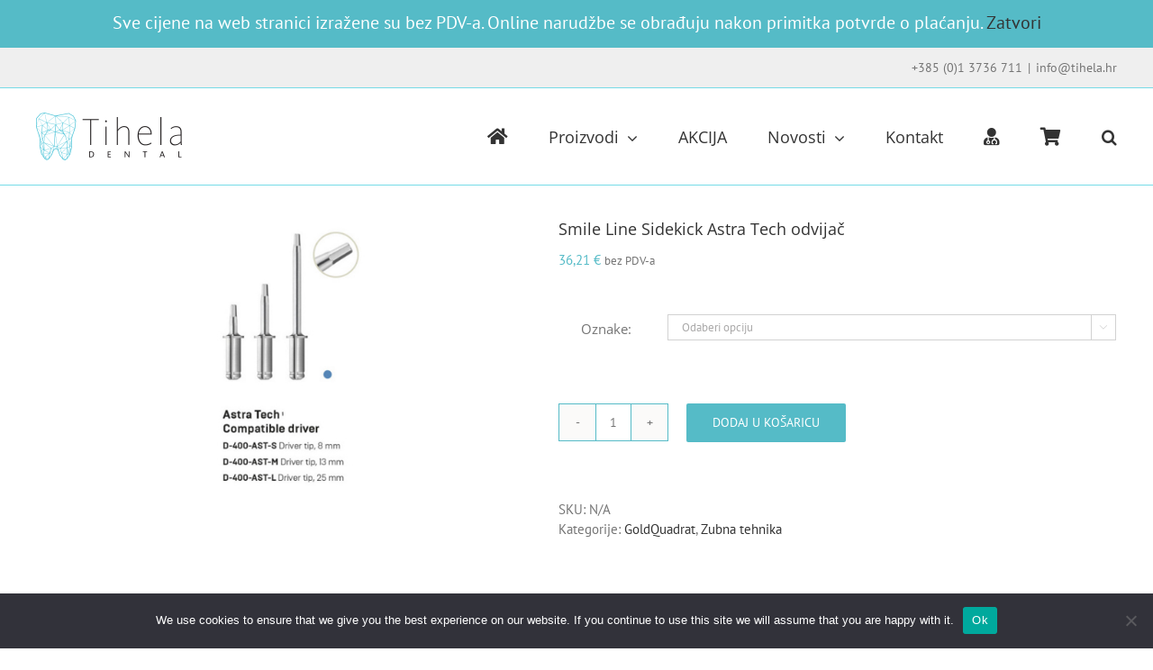

--- FILE ---
content_type: text/html; charset=UTF-8
request_url: https://www.tihela.hr/shop/smile-line-sidekick-astra-tech-odvijac/
body_size: 19842
content:
<!DOCTYPE html>
<html class="avada-html-layout-wide avada-html-header-position-top awb-scroll" lang="hr">
<head>
	<meta http-equiv="X-UA-Compatible" content="IE=edge" />
	<meta http-equiv="Content-Type" content="text/html; charset=utf-8"/>
	<meta name="viewport" content="width=device-width, initial-scale=1" />
	<title>Smile Line Sidekick Astra Tech odvijač &#8211; Tihela d.o.o.</title>
<meta name='robots' content='max-image-preview:large' />
<link rel="alternate" type="application/rss+xml" title="Tihela d.o.o. &raquo; Kanal" href="https://www.tihela.hr/feed/" />
<link rel="alternate" type="application/rss+xml" title="Tihela d.o.o. &raquo; Kanal komentara" href="https://www.tihela.hr/comments/feed/" />
					<link rel="shortcut icon" href="https://www.tihela.hr/wp-content/uploads/2018/07/tihela-icon-32.png" type="image/x-icon" />
		
					<!-- Apple Touch Icon -->
			<link rel="apple-touch-icon" sizes="180x180" href="https://www.tihela.hr/wp-content/uploads/2018/07/tihela-icon-114.png">
		
					<!-- Android Icon -->
			<link rel="icon" sizes="192x192" href="https://www.tihela.hr/wp-content/uploads/2018/07/tihela-icon-578.png">
		
					<!-- MS Edge Icon -->
			<meta name="msapplication-TileImage" content="https://www.tihela.hr/wp-content/uploads/2018/07/tihela-icon-72.png">
				<link rel="alternate" title="oEmbed (JSON)" type="application/json+oembed" href="https://www.tihela.hr/wp-json/oembed/1.0/embed?url=https%3A%2F%2Fwww.tihela.hr%2Fshop%2Fsmile-line-sidekick-astra-tech-odvijac%2F" />
<link rel="alternate" title="oEmbed (XML)" type="text/xml+oembed" href="https://www.tihela.hr/wp-json/oembed/1.0/embed?url=https%3A%2F%2Fwww.tihela.hr%2Fshop%2Fsmile-line-sidekick-astra-tech-odvijac%2F&#038;format=xml" />
<style id='wp-img-auto-sizes-contain-inline-css' type='text/css'>
img:is([sizes=auto i],[sizes^="auto," i]){contain-intrinsic-size:3000px 1500px}
/*# sourceURL=wp-img-auto-sizes-contain-inline-css */
</style>
<link rel='stylesheet' id='formidable-css' href='https://www.tihela.hr/wp-content/uploads/hummingbird-assets/cc4c69697e55a63ae3cb8600ce4f2aa8.css' type='text/css' media='all' />
<style id='wp-emoji-styles-inline-css' type='text/css'>

	img.wp-smiley, img.emoji {
		display: inline !important;
		border: none !important;
		box-shadow: none !important;
		height: 1em !important;
		width: 1em !important;
		margin: 0 0.07em !important;
		vertical-align: -0.1em !important;
		background: none !important;
		padding: 0 !important;
	}
/*# sourceURL=wp-emoji-styles-inline-css */
</style>
<link rel='stylesheet' id='wphb-1-css' href='https://www.tihela.hr/wp-content/uploads/hummingbird-assets/ec540932588ff4b8f0d7c36de8ebbe31.css' type='text/css' media='all' />
<style id='wphb-1-inline-css' type='text/css'>

.woof_products_top_panel li span, .woof_products_top_panel2 li span{background: url(https://www.tihela.hr/wp-content/plugins/woocommerce-products-filter/img/delete.png);background-size: 14px 14px;background-repeat: no-repeat;background-position: right;}
.jQuery-plainOverlay-progress {
                        border-top: 12px solid #bcbcbc !important;
                    }
.woof_edit_view{
                    display: none;
                }

/*# sourceURL=wphb-1-inline-css */
</style>
<style id='woocommerce-inline-inline-css' type='text/css'>
.woocommerce form .form-row .required { visibility: visible; }
/*# sourceURL=woocommerce-inline-inline-css */
</style>
<link rel='stylesheet' id='wphb-2-css' href='https://www.tihela.hr/wp-content/uploads/hummingbird-assets/3eaac9602a2661d3929acfa81ac58dcc.css' type='text/css' media='all' />
<script type="text/javascript" id="wphb-3-js-extra">
/* <![CDATA[ */
var woof_husky_txt = {"ajax_url":"https://www.tihela.hr/wp-admin/admin-ajax.php","plugin_uri":"https://www.tihela.hr/wp-content/plugins/woocommerce-products-filter/ext/by_text/","loader":"https://www.tihela.hr/wp-content/plugins/woocommerce-products-filter/ext/by_text/assets/img/ajax-loader.gif","not_found":"Nothing found!","prev":"Prev","next":"Next","site_link":"https://www.tihela.hr","default_data":{"placeholder":"Tra\u017ei","behavior":"title_or_content_or_excerpt","search_by_full_word":"0","autocomplete":0,"how_to_open_links":"0","taxonomy_compatibility":0,"sku_compatibility":"0","custom_fields":"","search_desc_variant":"0","view_text_length":10,"min_symbols":3,"max_posts":10,"image":"","notes_for_customer":"","template":"default","max_open_height":300,"page":0}};
//# sourceURL=wphb-3-js-extra
/* ]]> */
</script>
<script type="text/javascript" id="wphb-3-js-before">
/* <![CDATA[ */
var cnArgs = {"ajaxUrl":"https:\/\/www.tihela.hr\/wp-admin\/admin-ajax.php","nonce":"fdefa6026d","hideEffect":"fade","position":"bottom","onScroll":false,"onScrollOffset":100,"onClick":false,"cookieName":"cookie_notice_accepted","cookieTime":2592000,"cookieTimeRejected":2592000,"globalCookie":false,"redirection":false,"cache":true,"revokeCookies":false,"revokeCookiesOpt":"automatic"};

//# sourceURL=wphb-3-js-before
/* ]]> */
</script>
<script type="text/javascript" src="https://www.tihela.hr/wp-content/uploads/hummingbird-assets/664d002b363cc1d930535223f683477c.js" id="wphb-3-js"></script>
<script type="text/javascript" id="wphb-4-js-extra">
/* <![CDATA[ */
var woocommerce_params = {"ajax_url":"/wp-admin/admin-ajax.php","wc_ajax_url":"/?wc-ajax=%%endpoint%%","i18n_password_show":"Prika\u017ei lozinku","i18n_password_hide":"Sakrij lozinku"};;;var wc_single_product_params = {"i18n_required_rating_text":"Molimo odaberite svoju ocjenu","i18n_rating_options":["1 od 5 zvjezdica","2 od 5 zvjezdica","3 od 5 zvjezdica","4 od 5 zvjezdica","5 od 5 zvjezdica"],"i18n_product_gallery_trigger_text":"Prikaz galerije slika preko cijelog zaslona","review_rating_required":"yes","flexslider":{"rtl":false,"animation":"slide","smoothHeight":true,"directionNav":true,"controlNav":"thumbnails","slideshow":false,"animationSpeed":500,"animationLoop":false,"allowOneSlide":false,"prevText":"\u003Ci class=\"awb-icon-angle-left\"\u003E\u003C/i\u003E","nextText":"\u003Ci class=\"awb-icon-angle-right\"\u003E\u003C/i\u003E"},"zoom_enabled":"1","zoom_options":[],"photoswipe_enabled":"","photoswipe_options":{"shareEl":false,"closeOnScroll":false,"history":false,"hideAnimationDuration":0,"showAnimationDuration":0},"flexslider_enabled":"1"};;;var wc_add_to_cart_params = {"ajax_url":"/wp-admin/admin-ajax.php","wc_ajax_url":"/?wc-ajax=%%endpoint%%","i18n_view_cart":"Vidi ko\u0161aricu","cart_url":"https://www.tihela.hr/cart/","is_cart":"","cart_redirect_after_add":"no"};
//# sourceURL=wphb-4-js-extra
/* ]]> */
</script>
<script type="text/javascript" src="https://www.tihela.hr/wp-content/uploads/hummingbird-assets/c73e2187a3732f52a779619494939cf7.js" id="wphb-4-js"></script>
<link rel="https://api.w.org/" href="https://www.tihela.hr/wp-json/" /><link rel="alternate" title="JSON" type="application/json" href="https://www.tihela.hr/wp-json/wp/v2/product/21470" /><link rel="EditURI" type="application/rsd+xml" title="RSD" href="https://www.tihela.hr/xmlrpc.php?rsd" />
<meta name="generator" content="WordPress 6.9" />
<meta name="generator" content="WooCommerce 10.3.6" />
<link rel="canonical" href="https://www.tihela.hr/shop/smile-line-sidekick-astra-tech-odvijac/" />
<link rel='shortlink' href='https://www.tihela.hr/?p=21470' />
<script>document.documentElement.className += " js";</script>
<style type="text/css" id="css-fb-visibility">@media screen and (max-width: 640px){.fusion-no-small-visibility{display:none !important;}body .sm-text-align-center{text-align:center !important;}body .sm-text-align-left{text-align:left !important;}body .sm-text-align-right{text-align:right !important;}body .sm-text-align-justify{text-align:justify !important;}body .sm-flex-align-center{justify-content:center !important;}body .sm-flex-align-flex-start{justify-content:flex-start !important;}body .sm-flex-align-flex-end{justify-content:flex-end !important;}body .sm-mx-auto{margin-left:auto !important;margin-right:auto !important;}body .sm-ml-auto{margin-left:auto !important;}body .sm-mr-auto{margin-right:auto !important;}body .fusion-absolute-position-small{position:absolute;top:auto;width:100%;}.awb-sticky.awb-sticky-small{ position: sticky; top: var(--awb-sticky-offset,0); }}@media screen and (min-width: 641px) and (max-width: 1024px){.fusion-no-medium-visibility{display:none !important;}body .md-text-align-center{text-align:center !important;}body .md-text-align-left{text-align:left !important;}body .md-text-align-right{text-align:right !important;}body .md-text-align-justify{text-align:justify !important;}body .md-flex-align-center{justify-content:center !important;}body .md-flex-align-flex-start{justify-content:flex-start !important;}body .md-flex-align-flex-end{justify-content:flex-end !important;}body .md-mx-auto{margin-left:auto !important;margin-right:auto !important;}body .md-ml-auto{margin-left:auto !important;}body .md-mr-auto{margin-right:auto !important;}body .fusion-absolute-position-medium{position:absolute;top:auto;width:100%;}.awb-sticky.awb-sticky-medium{ position: sticky; top: var(--awb-sticky-offset,0); }}@media screen and (min-width: 1025px){.fusion-no-large-visibility{display:none !important;}body .lg-text-align-center{text-align:center !important;}body .lg-text-align-left{text-align:left !important;}body .lg-text-align-right{text-align:right !important;}body .lg-text-align-justify{text-align:justify !important;}body .lg-flex-align-center{justify-content:center !important;}body .lg-flex-align-flex-start{justify-content:flex-start !important;}body .lg-flex-align-flex-end{justify-content:flex-end !important;}body .lg-mx-auto{margin-left:auto !important;margin-right:auto !important;}body .lg-ml-auto{margin-left:auto !important;}body .lg-mr-auto{margin-right:auto !important;}body .fusion-absolute-position-large{position:absolute;top:auto;width:100%;}.awb-sticky.awb-sticky-large{ position: sticky; top: var(--awb-sticky-offset,0); }}</style>	<noscript><style>.woocommerce-product-gallery{ opacity: 1 !important; }</style></noscript>
			<style type="text/css" id="wp-custom-css">
			.woof_checkbox_featured_container.woof_container.woof_container_product_visibility.woof_fs_by_featured.woof_use_beauty_scroll, .woof_text_search_container.woof_container.woof_container_woof_text.woof_fs_by_text.woof_use_beauty_scroll {
	display: none;
}

.woof_container.woof_container_checkbox.woof_container_product_cat.woof_container_0.woof_container_kategorijeproizvoda.woof_fs_product_cat.woof_use_beauty_scroll {
	width: 100%;
}

a.button.product_type_simple.add_to_cart_button.ajax_add_to_cart {
    max-width: 55%;
}

.product-template-default #main {
    margin-bottom: 65px !important;
}

.avada-variation.single_variation .woocommerce-price-suffix {
    padding-left: 6px;
}

.single_variation_wrap .avada-variation .woocommerce-variation-price .price {
	align-items: flex-end !important;
}

@media only screen and (max-width: 800px) {
    #wrapper .catalog-ordering {
        align-items: flex-end !important;
        flex-direction: column;
        margin-bottom: 20px;
        display: flex;
        align-content: right;
        justify-content: flex-end;
				flex-wrap: wrap;
    }
	
	.woof_sid_auto_shortcode.woof, .woof_sid_auto_shortcode .woof_container_inner {
		padding: 0;
	}
	
	.catalog-ordering .fusion-grid-list-view {
		margin-right: 0;
		margin-top: 10px;
	}
	
	.hero_right .fusion-image-element {
    margin-left: 70px !important;
}
	
	.home_logos .fusion-image-element {
    text-align: center;
}
	
	.home_logos_1 img {
		max-width: 75%
	}
	
	.home_logos_3 img {
		max-width: 65%
	}
}		</style>
				<script type="text/javascript">
			var doc = document.documentElement;
			doc.setAttribute( 'data-useragent', navigator.userAgent );
		</script>
		
	<script src='https://www.google.com/recaptcha/api.js'></script><link rel='stylesheet' id='wc-blocks-style-css' href='https://www.tihela.hr/wp-content/uploads/hummingbird-assets/17580a9d8612a48ab4211340873d6d37.css' type='text/css' media='all' />
<style id='global-styles-inline-css' type='text/css'>
:root{--wp--preset--aspect-ratio--square: 1;--wp--preset--aspect-ratio--4-3: 4/3;--wp--preset--aspect-ratio--3-4: 3/4;--wp--preset--aspect-ratio--3-2: 3/2;--wp--preset--aspect-ratio--2-3: 2/3;--wp--preset--aspect-ratio--16-9: 16/9;--wp--preset--aspect-ratio--9-16: 9/16;--wp--preset--color--black: #000000;--wp--preset--color--cyan-bluish-gray: #abb8c3;--wp--preset--color--white: #ffffff;--wp--preset--color--pale-pink: #f78da7;--wp--preset--color--vivid-red: #cf2e2e;--wp--preset--color--luminous-vivid-orange: #ff6900;--wp--preset--color--luminous-vivid-amber: #fcb900;--wp--preset--color--light-green-cyan: #7bdcb5;--wp--preset--color--vivid-green-cyan: #00d084;--wp--preset--color--pale-cyan-blue: #8ed1fc;--wp--preset--color--vivid-cyan-blue: #0693e3;--wp--preset--color--vivid-purple: #9b51e0;--wp--preset--color--awb-color-1: rgba(255,255,255,1);--wp--preset--color--awb-color-2: rgba(246,246,246,1);--wp--preset--color--awb-color-3: rgba(235,234,234,1);--wp--preset--color--awb-color-4: rgba(118,219,231,1);--wp--preset--color--awb-color-5: rgba(160,206,78,1);--wp--preset--color--awb-color-6: rgba(85,187,199,1);--wp--preset--color--awb-color-7: rgba(116,116,116,1);--wp--preset--color--awb-color-8: rgba(51,51,51,1);--wp--preset--color--awb-color-custom-10: rgba(235,234,234,0.8);--wp--preset--color--awb-color-custom-11: rgba(190,189,189,1);--wp--preset--color--awb-color-custom-12: rgba(54,56,57,1);--wp--preset--color--awb-color-custom-13: rgba(191,191,191,1);--wp--preset--color--awb-color-custom-14: rgba(140,137,137,1);--wp--preset--color--awb-color-custom-15: rgba(221,221,221,1);--wp--preset--color--awb-color-custom-16: rgba(232,232,232,1);--wp--preset--color--awb-color-custom-17: rgba(249,249,249,1);--wp--preset--gradient--vivid-cyan-blue-to-vivid-purple: linear-gradient(135deg,rgb(6,147,227) 0%,rgb(155,81,224) 100%);--wp--preset--gradient--light-green-cyan-to-vivid-green-cyan: linear-gradient(135deg,rgb(122,220,180) 0%,rgb(0,208,130) 100%);--wp--preset--gradient--luminous-vivid-amber-to-luminous-vivid-orange: linear-gradient(135deg,rgb(252,185,0) 0%,rgb(255,105,0) 100%);--wp--preset--gradient--luminous-vivid-orange-to-vivid-red: linear-gradient(135deg,rgb(255,105,0) 0%,rgb(207,46,46) 100%);--wp--preset--gradient--very-light-gray-to-cyan-bluish-gray: linear-gradient(135deg,rgb(238,238,238) 0%,rgb(169,184,195) 100%);--wp--preset--gradient--cool-to-warm-spectrum: linear-gradient(135deg,rgb(74,234,220) 0%,rgb(151,120,209) 20%,rgb(207,42,186) 40%,rgb(238,44,130) 60%,rgb(251,105,98) 80%,rgb(254,248,76) 100%);--wp--preset--gradient--blush-light-purple: linear-gradient(135deg,rgb(255,206,236) 0%,rgb(152,150,240) 100%);--wp--preset--gradient--blush-bordeaux: linear-gradient(135deg,rgb(254,205,165) 0%,rgb(254,45,45) 50%,rgb(107,0,62) 100%);--wp--preset--gradient--luminous-dusk: linear-gradient(135deg,rgb(255,203,112) 0%,rgb(199,81,192) 50%,rgb(65,88,208) 100%);--wp--preset--gradient--pale-ocean: linear-gradient(135deg,rgb(255,245,203) 0%,rgb(182,227,212) 50%,rgb(51,167,181) 100%);--wp--preset--gradient--electric-grass: linear-gradient(135deg,rgb(202,248,128) 0%,rgb(113,206,126) 100%);--wp--preset--gradient--midnight: linear-gradient(135deg,rgb(2,3,129) 0%,rgb(40,116,252) 100%);--wp--preset--font-size--small: 11.25px;--wp--preset--font-size--medium: 20px;--wp--preset--font-size--large: 22.5px;--wp--preset--font-size--x-large: 42px;--wp--preset--font-size--normal: 15px;--wp--preset--font-size--xlarge: 30px;--wp--preset--font-size--huge: 45px;--wp--preset--spacing--20: 0.44rem;--wp--preset--spacing--30: 0.67rem;--wp--preset--spacing--40: 1rem;--wp--preset--spacing--50: 1.5rem;--wp--preset--spacing--60: 2.25rem;--wp--preset--spacing--70: 3.38rem;--wp--preset--spacing--80: 5.06rem;--wp--preset--shadow--natural: 6px 6px 9px rgba(0, 0, 0, 0.2);--wp--preset--shadow--deep: 12px 12px 50px rgba(0, 0, 0, 0.4);--wp--preset--shadow--sharp: 6px 6px 0px rgba(0, 0, 0, 0.2);--wp--preset--shadow--outlined: 6px 6px 0px -3px rgb(255, 255, 255), 6px 6px rgb(0, 0, 0);--wp--preset--shadow--crisp: 6px 6px 0px rgb(0, 0, 0);}:where(.is-layout-flex){gap: 0.5em;}:where(.is-layout-grid){gap: 0.5em;}body .is-layout-flex{display: flex;}.is-layout-flex{flex-wrap: wrap;align-items: center;}.is-layout-flex > :is(*, div){margin: 0;}body .is-layout-grid{display: grid;}.is-layout-grid > :is(*, div){margin: 0;}:where(.wp-block-columns.is-layout-flex){gap: 2em;}:where(.wp-block-columns.is-layout-grid){gap: 2em;}:where(.wp-block-post-template.is-layout-flex){gap: 1.25em;}:where(.wp-block-post-template.is-layout-grid){gap: 1.25em;}.has-black-color{color: var(--wp--preset--color--black) !important;}.has-cyan-bluish-gray-color{color: var(--wp--preset--color--cyan-bluish-gray) !important;}.has-white-color{color: var(--wp--preset--color--white) !important;}.has-pale-pink-color{color: var(--wp--preset--color--pale-pink) !important;}.has-vivid-red-color{color: var(--wp--preset--color--vivid-red) !important;}.has-luminous-vivid-orange-color{color: var(--wp--preset--color--luminous-vivid-orange) !important;}.has-luminous-vivid-amber-color{color: var(--wp--preset--color--luminous-vivid-amber) !important;}.has-light-green-cyan-color{color: var(--wp--preset--color--light-green-cyan) !important;}.has-vivid-green-cyan-color{color: var(--wp--preset--color--vivid-green-cyan) !important;}.has-pale-cyan-blue-color{color: var(--wp--preset--color--pale-cyan-blue) !important;}.has-vivid-cyan-blue-color{color: var(--wp--preset--color--vivid-cyan-blue) !important;}.has-vivid-purple-color{color: var(--wp--preset--color--vivid-purple) !important;}.has-black-background-color{background-color: var(--wp--preset--color--black) !important;}.has-cyan-bluish-gray-background-color{background-color: var(--wp--preset--color--cyan-bluish-gray) !important;}.has-white-background-color{background-color: var(--wp--preset--color--white) !important;}.has-pale-pink-background-color{background-color: var(--wp--preset--color--pale-pink) !important;}.has-vivid-red-background-color{background-color: var(--wp--preset--color--vivid-red) !important;}.has-luminous-vivid-orange-background-color{background-color: var(--wp--preset--color--luminous-vivid-orange) !important;}.has-luminous-vivid-amber-background-color{background-color: var(--wp--preset--color--luminous-vivid-amber) !important;}.has-light-green-cyan-background-color{background-color: var(--wp--preset--color--light-green-cyan) !important;}.has-vivid-green-cyan-background-color{background-color: var(--wp--preset--color--vivid-green-cyan) !important;}.has-pale-cyan-blue-background-color{background-color: var(--wp--preset--color--pale-cyan-blue) !important;}.has-vivid-cyan-blue-background-color{background-color: var(--wp--preset--color--vivid-cyan-blue) !important;}.has-vivid-purple-background-color{background-color: var(--wp--preset--color--vivid-purple) !important;}.has-black-border-color{border-color: var(--wp--preset--color--black) !important;}.has-cyan-bluish-gray-border-color{border-color: var(--wp--preset--color--cyan-bluish-gray) !important;}.has-white-border-color{border-color: var(--wp--preset--color--white) !important;}.has-pale-pink-border-color{border-color: var(--wp--preset--color--pale-pink) !important;}.has-vivid-red-border-color{border-color: var(--wp--preset--color--vivid-red) !important;}.has-luminous-vivid-orange-border-color{border-color: var(--wp--preset--color--luminous-vivid-orange) !important;}.has-luminous-vivid-amber-border-color{border-color: var(--wp--preset--color--luminous-vivid-amber) !important;}.has-light-green-cyan-border-color{border-color: var(--wp--preset--color--light-green-cyan) !important;}.has-vivid-green-cyan-border-color{border-color: var(--wp--preset--color--vivid-green-cyan) !important;}.has-pale-cyan-blue-border-color{border-color: var(--wp--preset--color--pale-cyan-blue) !important;}.has-vivid-cyan-blue-border-color{border-color: var(--wp--preset--color--vivid-cyan-blue) !important;}.has-vivid-purple-border-color{border-color: var(--wp--preset--color--vivid-purple) !important;}.has-vivid-cyan-blue-to-vivid-purple-gradient-background{background: var(--wp--preset--gradient--vivid-cyan-blue-to-vivid-purple) !important;}.has-light-green-cyan-to-vivid-green-cyan-gradient-background{background: var(--wp--preset--gradient--light-green-cyan-to-vivid-green-cyan) !important;}.has-luminous-vivid-amber-to-luminous-vivid-orange-gradient-background{background: var(--wp--preset--gradient--luminous-vivid-amber-to-luminous-vivid-orange) !important;}.has-luminous-vivid-orange-to-vivid-red-gradient-background{background: var(--wp--preset--gradient--luminous-vivid-orange-to-vivid-red) !important;}.has-very-light-gray-to-cyan-bluish-gray-gradient-background{background: var(--wp--preset--gradient--very-light-gray-to-cyan-bluish-gray) !important;}.has-cool-to-warm-spectrum-gradient-background{background: var(--wp--preset--gradient--cool-to-warm-spectrum) !important;}.has-blush-light-purple-gradient-background{background: var(--wp--preset--gradient--blush-light-purple) !important;}.has-blush-bordeaux-gradient-background{background: var(--wp--preset--gradient--blush-bordeaux) !important;}.has-luminous-dusk-gradient-background{background: var(--wp--preset--gradient--luminous-dusk) !important;}.has-pale-ocean-gradient-background{background: var(--wp--preset--gradient--pale-ocean) !important;}.has-electric-grass-gradient-background{background: var(--wp--preset--gradient--electric-grass) !important;}.has-midnight-gradient-background{background: var(--wp--preset--gradient--midnight) !important;}.has-small-font-size{font-size: var(--wp--preset--font-size--small) !important;}.has-medium-font-size{font-size: var(--wp--preset--font-size--medium) !important;}.has-large-font-size{font-size: var(--wp--preset--font-size--large) !important;}.has-x-large-font-size{font-size: var(--wp--preset--font-size--x-large) !important;}
/*# sourceURL=global-styles-inline-css */
</style>
<link rel='stylesheet' id='wphb-5-css' href='https://www.tihela.hr/wp-content/uploads/hummingbird-assets/d40fb27fdb54f7edc2b5cef68d782325.css' type='text/css' media='all' />
<style id='wp-block-library-inline-css' type='text/css'>
:root{--wp-block-synced-color:#7a00df;--wp-block-synced-color--rgb:122,0,223;--wp-bound-block-color:var(--wp-block-synced-color);--wp-editor-canvas-background:#ddd;--wp-admin-theme-color:#007cba;--wp-admin-theme-color--rgb:0,124,186;--wp-admin-theme-color-darker-10:#006ba1;--wp-admin-theme-color-darker-10--rgb:0,107,160.5;--wp-admin-theme-color-darker-20:#005a87;--wp-admin-theme-color-darker-20--rgb:0,90,135;--wp-admin-border-width-focus:2px}@media (min-resolution:192dpi){:root{--wp-admin-border-width-focus:1.5px}}.wp-element-button{cursor:pointer}:root .has-very-light-gray-background-color{background-color:#eee}:root .has-very-dark-gray-background-color{background-color:#313131}:root .has-very-light-gray-color{color:#eee}:root .has-very-dark-gray-color{color:#313131}:root .has-vivid-green-cyan-to-vivid-cyan-blue-gradient-background{background:linear-gradient(135deg,#00d084,#0693e3)}:root .has-purple-crush-gradient-background{background:linear-gradient(135deg,#34e2e4,#4721fb 50%,#ab1dfe)}:root .has-hazy-dawn-gradient-background{background:linear-gradient(135deg,#faaca8,#dad0ec)}:root .has-subdued-olive-gradient-background{background:linear-gradient(135deg,#fafae1,#67a671)}:root .has-atomic-cream-gradient-background{background:linear-gradient(135deg,#fdd79a,#004a59)}:root .has-nightshade-gradient-background{background:linear-gradient(135deg,#330968,#31cdcf)}:root .has-midnight-gradient-background{background:linear-gradient(135deg,#020381,#2874fc)}:root{--wp--preset--font-size--normal:16px;--wp--preset--font-size--huge:42px}.has-regular-font-size{font-size:1em}.has-larger-font-size{font-size:2.625em}.has-normal-font-size{font-size:var(--wp--preset--font-size--normal)}.has-huge-font-size{font-size:var(--wp--preset--font-size--huge)}.has-text-align-center{text-align:center}.has-text-align-left{text-align:left}.has-text-align-right{text-align:right}.has-fit-text{white-space:nowrap!important}#end-resizable-editor-section{display:none}.aligncenter{clear:both}.items-justified-left{justify-content:flex-start}.items-justified-center{justify-content:center}.items-justified-right{justify-content:flex-end}.items-justified-space-between{justify-content:space-between}.screen-reader-text{border:0;clip-path:inset(50%);height:1px;margin:-1px;overflow:hidden;padding:0;position:absolute;width:1px;word-wrap:normal!important}.screen-reader-text:focus{background-color:#ddd;clip-path:none;color:#444;display:block;font-size:1em;height:auto;left:5px;line-height:normal;padding:15px 23px 14px;text-decoration:none;top:5px;width:auto;z-index:100000}html :where(.has-border-color){border-style:solid}html :where([style*=border-top-color]){border-top-style:solid}html :where([style*=border-right-color]){border-right-style:solid}html :where([style*=border-bottom-color]){border-bottom-style:solid}html :where([style*=border-left-color]){border-left-style:solid}html :where([style*=border-width]){border-style:solid}html :where([style*=border-top-width]){border-top-style:solid}html :where([style*=border-right-width]){border-right-style:solid}html :where([style*=border-bottom-width]){border-bottom-style:solid}html :where([style*=border-left-width]){border-left-style:solid}html :where(img[class*=wp-image-]){height:auto;max-width:100%}:where(figure){margin:0 0 1em}html :where(.is-position-sticky){--wp-admin--admin-bar--position-offset:var(--wp-admin--admin-bar--height,0px)}@media screen and (max-width:600px){html :where(.is-position-sticky){--wp-admin--admin-bar--position-offset:0px}}
/*wp_block_styles_on_demand_placeholder:695ac12e3645f*/
/*# sourceURL=wp-block-library-inline-css */
</style>
<style id='wp-block-library-theme-inline-css' type='text/css'>
.wp-block-audio :where(figcaption){color:#555;font-size:13px;text-align:center}.is-dark-theme .wp-block-audio :where(figcaption){color:#ffffffa6}.wp-block-audio{margin:0 0 1em}.wp-block-code{border:1px solid #ccc;border-radius:4px;font-family:Menlo,Consolas,monaco,monospace;padding:.8em 1em}.wp-block-embed :where(figcaption){color:#555;font-size:13px;text-align:center}.is-dark-theme .wp-block-embed :where(figcaption){color:#ffffffa6}.wp-block-embed{margin:0 0 1em}.blocks-gallery-caption{color:#555;font-size:13px;text-align:center}.is-dark-theme .blocks-gallery-caption{color:#ffffffa6}:root :where(.wp-block-image figcaption){color:#555;font-size:13px;text-align:center}.is-dark-theme :root :where(.wp-block-image figcaption){color:#ffffffa6}.wp-block-image{margin:0 0 1em}.wp-block-pullquote{border-bottom:4px solid;border-top:4px solid;color:currentColor;margin-bottom:1.75em}.wp-block-pullquote :where(cite),.wp-block-pullquote :where(footer),.wp-block-pullquote__citation{color:currentColor;font-size:.8125em;font-style:normal;text-transform:uppercase}.wp-block-quote{border-left:.25em solid;margin:0 0 1.75em;padding-left:1em}.wp-block-quote cite,.wp-block-quote footer{color:currentColor;font-size:.8125em;font-style:normal;position:relative}.wp-block-quote:where(.has-text-align-right){border-left:none;border-right:.25em solid;padding-left:0;padding-right:1em}.wp-block-quote:where(.has-text-align-center){border:none;padding-left:0}.wp-block-quote.is-large,.wp-block-quote.is-style-large,.wp-block-quote:where(.is-style-plain){border:none}.wp-block-search .wp-block-search__label{font-weight:700}.wp-block-search__button{border:1px solid #ccc;padding:.375em .625em}:where(.wp-block-group.has-background){padding:1.25em 2.375em}.wp-block-separator.has-css-opacity{opacity:.4}.wp-block-separator{border:none;border-bottom:2px solid;margin-left:auto;margin-right:auto}.wp-block-separator.has-alpha-channel-opacity{opacity:1}.wp-block-separator:not(.is-style-wide):not(.is-style-dots){width:100px}.wp-block-separator.has-background:not(.is-style-dots){border-bottom:none;height:1px}.wp-block-separator.has-background:not(.is-style-wide):not(.is-style-dots){height:2px}.wp-block-table{margin:0 0 1em}.wp-block-table td,.wp-block-table th{word-break:normal}.wp-block-table :where(figcaption){color:#555;font-size:13px;text-align:center}.is-dark-theme .wp-block-table :where(figcaption){color:#ffffffa6}.wp-block-video :where(figcaption){color:#555;font-size:13px;text-align:center}.is-dark-theme .wp-block-video :where(figcaption){color:#ffffffa6}.wp-block-video{margin:0 0 1em}:root :where(.wp-block-template-part.has-background){margin-bottom:0;margin-top:0;padding:1.25em 2.375em}
/*# sourceURL=/wp-includes/css/dist/block-library/theme.min.css */
</style>
<style id='classic-theme-styles-inline-css' type='text/css'>
/*! This file is auto-generated */
.wp-block-button__link{color:#fff;background-color:#32373c;border-radius:9999px;box-shadow:none;text-decoration:none;padding:calc(.667em + 2px) calc(1.333em + 2px);font-size:1.125em}.wp-block-file__button{background:#32373c;color:#fff;text-decoration:none}
/*# sourceURL=/wp-includes/css/classic-themes.min.css */
</style>
<link rel='stylesheet' id='wphb-6-css' href='https://www.tihela.hr/wp-content/uploads/hummingbird-assets/9e601c4a1fb1c8ade14fa02238c737cc.css' type='text/css' media='all' />
</head>

<body class="wp-singular product-template-default single single-product postid-21470 wp-theme-Avada wp-child-theme-Avada-Child-Theme theme-Avada cookies-not-set woocommerce woocommerce-page woocommerce-demo-store woocommerce-no-js fusion-image-hovers fusion-pagination-sizing fusion-button_type-flat fusion-button_span-no fusion-button_gradient-linear avada-image-rollover-circle-no avada-image-rollover-no fusion-body ltr fusion-sticky-header no-tablet-sticky-header no-mobile-sticky-header no-mobile-slidingbar no-mobile-totop avada-has-rev-slider-styles fusion-disable-outline fusion-sub-menu-fade mobile-logo-pos-left layout-wide-mode avada-has-boxed-modal-shadow-none layout-scroll-offset-full avada-has-zero-margin-offset-top fusion-top-header menu-text-align-center fusion-woo-product-design-classic fusion-woo-shop-page-columns-4 fusion-woo-related-columns-4 fusion-woo-archive-page-columns-5 avada-has-woo-gallery-disabled woo-tabs-horizontal woo-sale-badge-circle woo-outofstock-badge-top_bar mobile-menu-design-modern fusion-hide-pagination-text fusion-header-layout-v2 avada-responsive avada-footer-fx-none avada-menu-highlight-style-arrow fusion-search-form-classic fusion-main-menu-search-overlay fusion-avatar-square avada-sticky-shrinkage avada-dropdown-styles avada-blog-layout-large alternate avada-blog-archive-layout-large alternate avada-header-shadow-no avada-menu-icon-position-right avada-has-mainmenu-dropdown-divider avada-has-main-nav-search-icon avada-has-breadcrumb-mobile-hidden avada-has-titlebar-hide avada-has-pagination-padding avada-flyout-menu-direction-fade avada-ec-views-v1" data-awb-post-id="21470">
	<p role="complementary" aria-label="Obavijest trgovine" class="woocommerce-store-notice demo_store" data-notice-id="df5755d8b200c22c78dfa7f7fa7b9b56" style="display:none;">Sve cijene na web stranici izražene su bez PDV-a. Online narudžbe se obrađuju nakon primitka potvrde o plaćanju. <a role="button" href="#" class="woocommerce-store-notice__dismiss-link">Zatvori</a></p>	<a class="skip-link screen-reader-text" href="#content">Skip to content</a>

	<div id="boxed-wrapper">
		
		<div id="wrapper" class="fusion-wrapper">
			<div id="home" style="position:relative;top:-1px;"></div>
							
					
			<header class="fusion-header-wrapper">
				<div class="fusion-header-v2 fusion-logo-alignment fusion-logo-left fusion-sticky-menu- fusion-sticky-logo-1 fusion-mobile-logo-1  fusion-mobile-menu-design-modern">
					
<div class="fusion-secondary-header">
	<div class="fusion-row">
							<div class="fusion-alignright">
				<div class="fusion-contact-info"><span class="fusion-contact-info-phone-number"><a href="tel:+38513736711">+385 (0)1 3736 711</a></span><span class="fusion-header-separator">|</span><span class="fusion-contact-info-email-address"><a href="mailto:i&#110;f&#111;&#64;&#116;&#105;he&#108;a&#46;&#104;r">i&#110;f&#111;&#64;&#116;&#105;he&#108;a&#46;&#104;r</a></span></div>			</div>
			</div>
</div>
<div class="fusion-header-sticky-height"></div>
<div class="fusion-header">
	<div class="fusion-row">
					<div class="fusion-logo" data-margin-top="1px" data-margin-bottom="0px" data-margin-left="0px" data-margin-right="0px">
			<a class="fusion-logo-link"  href="https://www.tihela.hr/" >

						<!-- standard logo -->
			<img src="https://www.tihela.hr/wp-content/uploads/2025/11/logo_new_2.png" srcset="https://www.tihela.hr/wp-content/uploads/2025/11/logo_new_2.png 1x, https://www.tihela.hr/wp-content/uploads/2025/11/logo_new_2.png 2x" width="324" height="106" style="max-height:106px;height:auto;" alt="Tihela d.o.o. Logo" data-retina_logo_url="https://www.tihela.hr/wp-content/uploads/2025/11/logo_new_2.png" class="fusion-standard-logo" />

											<!-- mobile logo -->
				<img src="https://www.tihela.hr/wp-content/uploads/2025/11/logo_new.png" srcset="https://www.tihela.hr/wp-content/uploads/2025/11/logo_new.png 1x, https://www.tihela.hr/wp-content/uploads/2025/11/logo_new.png 2x" width="162" height="53" style="max-height:53px;height:auto;" alt="Tihela d.o.o. Logo" data-retina_logo_url="https://www.tihela.hr/wp-content/uploads/2025/11/logo_new.png" class="fusion-mobile-logo" />
			
											<!-- sticky header logo -->
				<img src="https://www.tihela.hr/wp-content/uploads/2025/11/logo_new.png" srcset="https://www.tihela.hr/wp-content/uploads/2025/11/logo_new.png 1x, https://www.tihela.hr/wp-content/uploads/2025/11/logo_new_sticky-1.png 2x" width="162" height="53" style="max-height:53px;height:auto;" alt="Tihela d.o.o. Logo" data-retina_logo_url="https://www.tihela.hr/wp-content/uploads/2025/11/logo_new_sticky-1.png" class="fusion-sticky-logo" />
					</a>
		</div>		<nav class="fusion-main-menu" aria-label="Main Menu"><div class="fusion-overlay-search">		<form role="search" class="searchform fusion-search-form  fusion-search-form-classic" method="get" action="https://www.tihela.hr/">
			<div class="fusion-search-form-content">

				
				<div class="fusion-search-field search-field">
					<label><span class="screen-reader-text">Traži...</span>
													<input type="search" value="" name="s" class="s" placeholder="Traži..." required aria-required="true" aria-label="Traži..."/>
											</label>
				</div>
				<div class="fusion-search-button search-button">
					<input type="submit" class="fusion-search-submit searchsubmit" aria-label="Traži..." value="&#xf002;" />
									</div>

				
			</div>


			
		</form>
		<div class="fusion-search-spacer"></div><a href="#" role="button" aria-label="Close Search" class="fusion-close-search"></a></div><ul id="menu-glavni-izbornik" class="fusion-menu"><li  id="menu-item-18"  class="menu-item menu-item-type-post_type menu-item-object-page menu-item-home menu-item-18"  data-item-id="18"><a  href="https://www.tihela.hr/" class="fusion-icon-only-link fusion-flex-link fusion-arrow-highlight"><span class="menu-text"><span class="menu-title">Naslovnica</span><span class="fusion-arrow-svg"><svg height="14px" width="23px">
					<path d="M0 0 L11.5 14 L23 0 Z" fill="#ffffff" class="header_border_color_stroke" stroke-width="1"/>
					</svg></span></span><span class="fusion-megamenu-icon"><i class="glyphicon fa-home fas" aria-hidden="true"></i></span></a></li><li  id="menu-item-22"  class="menu-item menu-item-type-post_type menu-item-object-page menu-item-has-children current_page_parent menu-item-22 fusion-dropdown-menu"  data-item-id="22"><a  href="https://www.tihela.hr/shop/" class="fusion-arrow-highlight"><span class="menu-text">Proizvodi<span class="fusion-arrow-svg"><svg height="14px" width="23px">
					<path d="M0 0 L11.5 14 L23 0 Z" fill="#ffffff" class="header_border_color_stroke" stroke-width="1"/>
					</svg></span><span class="fusion-dropdown-svg"><svg height="14px" width="23px">
						<path d="M0 14 L11.5 0 L23 14 Z" fill="#76dbe7"/>
						</svg></span></span> <span class="fusion-caret"><i class="fusion-dropdown-indicator" aria-hidden="true"></i></span></a><ul class="sub-menu"><li  id="menu-item-665"  class="menu-item menu-item-type-custom menu-item-object-custom menu-item-665 fusion-dropdown-submenu" ><a  href="https://www.tihela.hr/shop/?swoof=1&#038;product_cat=nsk" class="fusion-arrow-highlight"><span>NSK</span></a></li><li  id="menu-item-47804"  class="menu-item menu-item-type-custom menu-item-object-custom menu-item-47804 fusion-dropdown-submenu" ><a  href="https://www.tihela.hr/shop/?swoof=1&#038;product_cat=mpf" class="fusion-arrow-highlight"><span>MPF</span></a></li><li  id="menu-item-1376"  class="menu-item menu-item-type-custom menu-item-object-custom menu-item-1376 fusion-dropdown-submenu" ><a  href="http://www.tihela.hr/shop/?swoof=1&#038;product_cat=dental-world" class="fusion-arrow-highlight"><span>Dental World</span></a></li><li  id="menu-item-995"  class="menu-item menu-item-type-custom menu-item-object-custom menu-item-995 fusion-dropdown-submenu" ><a  href="http://www.tihela.hr/shop/?swoof=1&#038;product_cat=briegel" class="fusion-arrow-highlight"><span>Briegel Dental</span></a></li><li  id="menu-item-22862"  class="menu-item menu-item-type-custom menu-item-object-custom menu-item-22862 fusion-dropdown-submenu" ><a  href="https://www.tihela.hr/shop/?swoof=1&#038;product_cat=goldquadrat" class="fusion-arrow-highlight"><span>Goldquadrat</span></a></li></ul></li><li  id="menu-item-18845"  class="menu-item menu-item-type-post_type menu-item-object-page menu-item-18845"  data-item-id="18845"><a  href="https://www.tihela.hr/akcijska-ponuda/" class="fusion-arrow-highlight"><span class="menu-text">AKCIJA<span class="fusion-arrow-svg"><svg height="14px" width="23px">
					<path d="M0 0 L11.5 14 L23 0 Z" fill="#ffffff" class="header_border_color_stroke" stroke-width="1"/>
					</svg></span></span></a></li><li  id="menu-item-15159"  class="menu-item menu-item-type-custom menu-item-object-custom menu-item-has-children menu-item-15159 fusion-dropdown-menu"  data-item-id="15159"><a  class="fusion-arrow-highlight"><span class="menu-text">Novosti<span class="fusion-arrow-svg"><svg height="14px" width="23px">
					<path d="M0 0 L11.5 14 L23 0 Z" fill="#ffffff" class="header_border_color_stroke" stroke-width="1"/>
					</svg></span><span class="fusion-dropdown-svg"><svg height="14px" width="23px">
						<path d="M0 14 L11.5 0 L23 14 Z" fill="#76dbe7"/>
						</svg></span></span> <span class="fusion-caret"><i class="fusion-dropdown-indicator" aria-hidden="true"></i></span></a><ul class="sub-menu"><li  id="menu-item-15160"  class="menu-item menu-item-type-taxonomy menu-item-object-category menu-item-15160 fusion-dropdown-submenu" ><a  href="https://www.tihela.hr/category/dogadjanja/" class="fusion-arrow-highlight"><span>Događanja</span></a></li><li  id="menu-item-15161"  class="menu-item menu-item-type-taxonomy menu-item-object-category menu-item-15161 fusion-dropdown-submenu" ><a  href="https://www.tihela.hr/category/obavijesti/" class="fusion-arrow-highlight"><span>Obavijesti</span></a></li></ul></li><li  id="menu-item-19"  class="menu-item menu-item-type-post_type menu-item-object-page menu-item-19"  data-item-id="19"><a  href="https://www.tihela.hr/o-nama/" class="fusion-arrow-highlight"><span class="menu-text">Kontakt<span class="fusion-arrow-svg"><svg height="14px" width="23px">
					<path d="M0 0 L11.5 14 L23 0 Z" fill="#ffffff" class="header_border_color_stroke" stroke-width="1"/>
					</svg></span></span></a></li><li  id="menu-item-20"  class="menu-item menu-item-type-post_type menu-item-object-page menu-item-20"  data-item-id="20"><a  href="https://www.tihela.hr/my-account/" class="fusion-icon-only-link fusion-flex-link fusion-arrow-highlight"><span class="menu-text"><span class="menu-title">Korisnički račun</span><span class="fusion-arrow-svg"><svg height="14px" width="23px">
					<path d="M0 0 L11.5 14 L23 0 Z" fill="#ffffff" class="header_border_color_stroke" stroke-width="1"/>
					</svg></span></span><span class="fusion-megamenu-icon"><i class="glyphicon fa-user-md fas" aria-hidden="true"></i></span></a></li><li  id="menu-item-21"  class="menu-item menu-item-type-post_type menu-item-object-page menu-item-21"  data-item-id="21"><a  href="https://www.tihela.hr/cart/" class="fusion-icon-only-link fusion-flex-link fusion-arrow-highlight"><span class="menu-text"><span class="menu-title">Košarica</span><span class="fusion-arrow-svg"><svg height="14px" width="23px">
					<path d="M0 0 L11.5 14 L23 0 Z" fill="#ffffff" class="header_border_color_stroke" stroke-width="1"/>
					</svg></span></span><span class="fusion-megamenu-icon"><i class="glyphicon  fa fa-shopping-cart" aria-hidden="true"></i></span></a></li><li class="fusion-custom-menu-item fusion-main-menu-search fusion-search-overlay"><a class="fusion-main-menu-icon" href="#" aria-label="Traži..." data-title="Traži..." title="Traži..." role="button" aria-expanded="false"></a></li></ul></nav>	<div class="fusion-mobile-menu-icons">
							<a href="#" class="fusion-icon awb-icon-bars" aria-label="Toggle mobile menu" aria-expanded="false"></a>
		
		
		
			</div>

<nav class="fusion-mobile-nav-holder fusion-mobile-menu-text-align-left" aria-label="Main Menu Mobile"></nav>

					</div>
</div>
				</div>
				<div class="fusion-clearfix"></div>
			</header>
								
							<div id="sliders-container" class="fusion-slider-visibility">
					</div>
				
					
							
			
						<main id="main" class="clearfix ">
				<div class="fusion-row" style="">

			<div class="woocommerce-container">
			<section id="content" class="" style="width: 100%;">
		
					
			<div class="woocommerce-notices-wrapper"></div><div id="product-21470" class="product type-product post-21470 status-publish first instock product_cat-goldquadrat product_cat-zubna-tehnika has-post-thumbnail taxable shipping-taxable purchasable product-type-variable product-grid-view">

	<div class="avada-single-product-gallery-wrapper avada-product-images-global avada-product-images-thumbnails-bottom">
<div class="woocommerce-product-gallery woocommerce-product-gallery--with-images woocommerce-product-gallery--columns-4 images avada-product-gallery" data-columns="4" style="opacity: 0; transition: opacity .25s ease-in-out;">
	<div class="woocommerce-product-gallery__wrapper">
		<div data-thumb="https://www.tihela.hr/wp-content/uploads/2022/03/42102231-100x100.jpg" data-thumb-alt="Smile Line Sidekick Astra Tech odvijač" data-thumb-srcset="https://www.tihela.hr/wp-content/uploads/2022/03/42102231-66x66.jpg 66w, https://www.tihela.hr/wp-content/uploads/2022/03/42102231-100x100.jpg 100w, https://www.tihela.hr/wp-content/uploads/2022/03/42102231-150x150.jpg 150w"  data-thumb-sizes="(max-width: 100px) 100vw, 100px" class="woocommerce-product-gallery__image"><a href="https://www.tihela.hr/wp-content/uploads/2022/03/42102231.jpg"><img width="700" height="400" src="https://www.tihela.hr/wp-content/uploads/2022/03/42102231.jpg" class="wp-post-image" alt="Smile Line Sidekick Astra Tech odvijač" data-caption="" data-src="https://www.tihela.hr/wp-content/uploads/2022/03/42102231.jpg" data-large_image="https://www.tihela.hr/wp-content/uploads/2022/03/42102231.jpg" data-large_image_width="700" data-large_image_height="400" skip-lazyload="1" decoding="async" fetchpriority="high" srcset="https://www.tihela.hr/wp-content/uploads/2022/03/42102231-200x114.jpg 200w, https://www.tihela.hr/wp-content/uploads/2022/03/42102231-300x171.jpg 300w, https://www.tihela.hr/wp-content/uploads/2022/03/42102231-400x229.jpg 400w, https://www.tihela.hr/wp-content/uploads/2022/03/42102231-500x286.jpg 500w, https://www.tihela.hr/wp-content/uploads/2022/03/42102231-600x343.jpg 600w, https://www.tihela.hr/wp-content/uploads/2022/03/42102231.jpg 700w" sizes="(max-width: 700px) 100vw, 700px" /></a><a class="avada-product-gallery-lightbox-trigger" href="https://www.tihela.hr/wp-content/uploads/2022/03/42102231.jpg" data-rel="iLightbox[]" alt="" data-title="42102231" title="42102231" data-caption=""></a></div>	</div>
</div>
</div>

	<div class="summary entry-summary">
		<div class="summary-container"><h1 itemprop="name" class="product_title entry-title">Smile Line Sidekick Astra Tech odvijač</h1>
<p class="price"><span class="woocommerce-Price-amount amount"><bdi>36,21&nbsp;<span class="woocommerce-Price-currencySymbol">&euro;</span></bdi></span> <small class="woocommerce-price-suffix">bez PDV-a</small></p>
<div class="avada-availability">
	</div>
<div class="product-border fusion-separator sep-none"></div>

<form class="variations_form cart" action="https://www.tihela.hr/shop/smile-line-sidekick-astra-tech-odvijac/" method="post" enctype='multipart/form-data' data-product_id="21470" data-product_variations="[{&quot;attributes&quot;:{&quot;attribute_oznake&quot;:&quot;13 mm&quot;},&quot;availability_html&quot;:&quot;&quot;,&quot;backorders_allowed&quot;:false,&quot;dimensions&quot;:{&quot;length&quot;:&quot;&quot;,&quot;width&quot;:&quot;&quot;,&quot;height&quot;:&quot;&quot;},&quot;dimensions_html&quot;:&quot;N\/A&quot;,&quot;display_price&quot;:36.21000000000000085265128291212022304534912109375,&quot;display_regular_price&quot;:36.21000000000000085265128291212022304534912109375,&quot;image&quot;:{&quot;title&quot;:&quot;42102231&quot;,&quot;caption&quot;:&quot;&quot;,&quot;url&quot;:&quot;https:\/\/www.tihela.hr\/wp-content\/uploads\/2022\/03\/42102231.jpg&quot;,&quot;alt&quot;:&quot;42102231&quot;,&quot;src&quot;:&quot;https:\/\/www.tihela.hr\/wp-content\/uploads\/2022\/03\/42102231.jpg&quot;,&quot;srcset&quot;:&quot;https:\/\/www.tihela.hr\/wp-content\/uploads\/2022\/03\/42102231-200x114.jpg 200w, https:\/\/www.tihela.hr\/wp-content\/uploads\/2022\/03\/42102231-300x171.jpg 300w, https:\/\/www.tihela.hr\/wp-content\/uploads\/2022\/03\/42102231-400x229.jpg 400w, https:\/\/www.tihela.hr\/wp-content\/uploads\/2022\/03\/42102231-500x286.jpg 500w, https:\/\/www.tihela.hr\/wp-content\/uploads\/2022\/03\/42102231-600x343.jpg 600w, https:\/\/www.tihela.hr\/wp-content\/uploads\/2022\/03\/42102231.jpg 700w&quot;,&quot;sizes&quot;:&quot;(max-width: 700px) 100vw, 700px&quot;,&quot;full_src&quot;:&quot;https:\/\/www.tihela.hr\/wp-content\/uploads\/2022\/03\/42102231.jpg&quot;,&quot;full_src_w&quot;:700,&quot;full_src_h&quot;:400,&quot;gallery_thumbnail_src&quot;:&quot;https:\/\/www.tihela.hr\/wp-content\/uploads\/2022\/03\/42102231-100x100.jpg&quot;,&quot;gallery_thumbnail_src_w&quot;:100,&quot;gallery_thumbnail_src_h&quot;:100,&quot;thumb_src&quot;:&quot;https:\/\/www.tihela.hr\/wp-content\/uploads\/2022\/03\/42102231-500x286.jpg&quot;,&quot;thumb_src_w&quot;:500,&quot;thumb_src_h&quot;:286,&quot;src_w&quot;:700,&quot;src_h&quot;:400},&quot;image_id&quot;:21471,&quot;is_downloadable&quot;:false,&quot;is_in_stock&quot;:true,&quot;is_purchasable&quot;:true,&quot;is_sold_individually&quot;:&quot;no&quot;,&quot;is_virtual&quot;:false,&quot;max_qty&quot;:&quot;&quot;,&quot;min_qty&quot;:1,&quot;price_html&quot;:&quot;&quot;,&quot;sku&quot;:&quot;42102231&quot;,&quot;variation_description&quot;:&quot;&lt;p&gt;Koli\u010dina: 1 komad&lt;\/p&gt;\n&quot;,&quot;variation_id&quot;:21472,&quot;variation_is_active&quot;:true,&quot;variation_is_visible&quot;:true,&quot;weight&quot;:&quot;&quot;,&quot;weight_html&quot;:&quot;N\/A&quot;},{&quot;attributes&quot;:{&quot;attribute_oznake&quot;:&quot;25 mm&quot;},&quot;availability_html&quot;:&quot;&quot;,&quot;backorders_allowed&quot;:false,&quot;dimensions&quot;:{&quot;length&quot;:&quot;&quot;,&quot;width&quot;:&quot;&quot;,&quot;height&quot;:&quot;&quot;},&quot;dimensions_html&quot;:&quot;N\/A&quot;,&quot;display_price&quot;:36.21000000000000085265128291212022304534912109375,&quot;display_regular_price&quot;:36.21000000000000085265128291212022304534912109375,&quot;image&quot;:{&quot;title&quot;:&quot;42102231&quot;,&quot;caption&quot;:&quot;&quot;,&quot;url&quot;:&quot;https:\/\/www.tihela.hr\/wp-content\/uploads\/2022\/03\/42102231.jpg&quot;,&quot;alt&quot;:&quot;42102231&quot;,&quot;src&quot;:&quot;https:\/\/www.tihela.hr\/wp-content\/uploads\/2022\/03\/42102231.jpg&quot;,&quot;srcset&quot;:&quot;https:\/\/www.tihela.hr\/wp-content\/uploads\/2022\/03\/42102231-200x114.jpg 200w, https:\/\/www.tihela.hr\/wp-content\/uploads\/2022\/03\/42102231-300x171.jpg 300w, https:\/\/www.tihela.hr\/wp-content\/uploads\/2022\/03\/42102231-400x229.jpg 400w, https:\/\/www.tihela.hr\/wp-content\/uploads\/2022\/03\/42102231-500x286.jpg 500w, https:\/\/www.tihela.hr\/wp-content\/uploads\/2022\/03\/42102231-600x343.jpg 600w, https:\/\/www.tihela.hr\/wp-content\/uploads\/2022\/03\/42102231.jpg 700w&quot;,&quot;sizes&quot;:&quot;(max-width: 700px) 100vw, 700px&quot;,&quot;full_src&quot;:&quot;https:\/\/www.tihela.hr\/wp-content\/uploads\/2022\/03\/42102231.jpg&quot;,&quot;full_src_w&quot;:700,&quot;full_src_h&quot;:400,&quot;gallery_thumbnail_src&quot;:&quot;https:\/\/www.tihela.hr\/wp-content\/uploads\/2022\/03\/42102231-100x100.jpg&quot;,&quot;gallery_thumbnail_src_w&quot;:100,&quot;gallery_thumbnail_src_h&quot;:100,&quot;thumb_src&quot;:&quot;https:\/\/www.tihela.hr\/wp-content\/uploads\/2022\/03\/42102231-500x286.jpg&quot;,&quot;thumb_src_w&quot;:500,&quot;thumb_src_h&quot;:286,&quot;src_w&quot;:700,&quot;src_h&quot;:400},&quot;image_id&quot;:21471,&quot;is_downloadable&quot;:false,&quot;is_in_stock&quot;:true,&quot;is_purchasable&quot;:true,&quot;is_sold_individually&quot;:&quot;no&quot;,&quot;is_virtual&quot;:false,&quot;max_qty&quot;:&quot;&quot;,&quot;min_qty&quot;:1,&quot;price_html&quot;:&quot;&quot;,&quot;sku&quot;:&quot;42102232&quot;,&quot;variation_description&quot;:&quot;&lt;p&gt;Koli\u010dina: 1 komad&lt;\/p&gt;\n&quot;,&quot;variation_id&quot;:21473,&quot;variation_is_active&quot;:true,&quot;variation_is_visible&quot;:true,&quot;weight&quot;:&quot;&quot;,&quot;weight_html&quot;:&quot;N\/A&quot;},{&quot;attributes&quot;:{&quot;attribute_oznake&quot;:&quot;8 mm&quot;},&quot;availability_html&quot;:&quot;&quot;,&quot;backorders_allowed&quot;:false,&quot;dimensions&quot;:{&quot;length&quot;:&quot;&quot;,&quot;width&quot;:&quot;&quot;,&quot;height&quot;:&quot;&quot;},&quot;dimensions_html&quot;:&quot;N\/A&quot;,&quot;display_price&quot;:36.21000000000000085265128291212022304534912109375,&quot;display_regular_price&quot;:36.21000000000000085265128291212022304534912109375,&quot;image&quot;:{&quot;title&quot;:&quot;42102231&quot;,&quot;caption&quot;:&quot;&quot;,&quot;url&quot;:&quot;https:\/\/www.tihela.hr\/wp-content\/uploads\/2022\/03\/42102231.jpg&quot;,&quot;alt&quot;:&quot;42102231&quot;,&quot;src&quot;:&quot;https:\/\/www.tihela.hr\/wp-content\/uploads\/2022\/03\/42102231.jpg&quot;,&quot;srcset&quot;:&quot;https:\/\/www.tihela.hr\/wp-content\/uploads\/2022\/03\/42102231-200x114.jpg 200w, https:\/\/www.tihela.hr\/wp-content\/uploads\/2022\/03\/42102231-300x171.jpg 300w, https:\/\/www.tihela.hr\/wp-content\/uploads\/2022\/03\/42102231-400x229.jpg 400w, https:\/\/www.tihela.hr\/wp-content\/uploads\/2022\/03\/42102231-500x286.jpg 500w, https:\/\/www.tihela.hr\/wp-content\/uploads\/2022\/03\/42102231-600x343.jpg 600w, https:\/\/www.tihela.hr\/wp-content\/uploads\/2022\/03\/42102231.jpg 700w&quot;,&quot;sizes&quot;:&quot;(max-width: 700px) 100vw, 700px&quot;,&quot;full_src&quot;:&quot;https:\/\/www.tihela.hr\/wp-content\/uploads\/2022\/03\/42102231.jpg&quot;,&quot;full_src_w&quot;:700,&quot;full_src_h&quot;:400,&quot;gallery_thumbnail_src&quot;:&quot;https:\/\/www.tihela.hr\/wp-content\/uploads\/2022\/03\/42102231-100x100.jpg&quot;,&quot;gallery_thumbnail_src_w&quot;:100,&quot;gallery_thumbnail_src_h&quot;:100,&quot;thumb_src&quot;:&quot;https:\/\/www.tihela.hr\/wp-content\/uploads\/2022\/03\/42102231-500x286.jpg&quot;,&quot;thumb_src_w&quot;:500,&quot;thumb_src_h&quot;:286,&quot;src_w&quot;:700,&quot;src_h&quot;:400},&quot;image_id&quot;:21471,&quot;is_downloadable&quot;:false,&quot;is_in_stock&quot;:true,&quot;is_purchasable&quot;:true,&quot;is_sold_individually&quot;:&quot;no&quot;,&quot;is_virtual&quot;:false,&quot;max_qty&quot;:&quot;&quot;,&quot;min_qty&quot;:1,&quot;price_html&quot;:&quot;&quot;,&quot;sku&quot;:&quot;42102230&quot;,&quot;variation_description&quot;:&quot;&lt;p&gt;Koli\u010dina: 1 komad&lt;\/p&gt;\n&quot;,&quot;variation_id&quot;:21474,&quot;variation_is_active&quot;:true,&quot;variation_is_visible&quot;:true,&quot;weight&quot;:&quot;&quot;,&quot;weight_html&quot;:&quot;N\/A&quot;}]">
	
			<table class="variations" cellspacing="0" role="presentation">
			<tbody>
									<tr>
						<th class="label"><label for="oznake">Oznake:</label></th>
						<td class="value">
							<select id="oznake" class="" name="attribute_oznake" data-attribute_name="attribute_oznake" data-show_option_none="yes"><option value="">Odaberi opciju</option><option value="13 mm" >13 mm</option><option value="25 mm" >25 mm</option><option value="8 mm" >8 mm</option></select></td>
				</tr>
				<tr>
					<td class="label"></td>
					<td class="value">
						<div class="single_variation_price_reset">
							<div class="single_variation_wrap">
								<div class="avada-variation single_variation"></div>
							</div><a class="reset_variations" href="#">Ukloni odabir</a></div>						</td>
					</tr>
							</tbody>
		</table>
		<div class="reset_variations_alert screen-reader-text" role="alert" aria-live="polite" aria-relevant="all"></div>
		
		<div class="single_variation_wrap">
			<div class="woocommerce-variation single_variation" role="alert" aria-relevant="additions"></div><div class="woocommerce-variation-add-to-cart variations_button">
	
	<div class="quantity">
		<label class="screen-reader-text" for="quantity_695ac12e58ad2">Smile Line Sidekick Astra Tech odvijač količina</label>
	<input
		type="number"
				id="quantity_695ac12e58ad2"
		class="input-text qty text"
		name="quantity"
		value="1"
		aria-label="Količina proizvoda"
				min="1"
							step="1"
			placeholder=""
			inputmode="numeric"
			autocomplete="off"
			/>
	</div>

	<button type="submit" class="single_add_to_cart_button button alt">Dodaj u košaricu</button>

	
	<input type="hidden" name="add-to-cart" value="21470" />
	<input type="hidden" name="product_id" value="21470" />
	<input type="hidden" name="variation_id" class="variation_id" value="0" />
</div>
		</div>
	
	</form>

<div class="product_meta">

	
	
		<span class="sku_wrapper">SKU: <span class="sku">N/A</span></span>

	
	<span class="posted_in">Kategorije: <a href="https://www.tihela.hr/kategorija-proizvoda/goldquadrat/" rel="tag">GoldQuadrat</a>, <a href="https://www.tihela.hr/kategorija-proizvoda/goldquadrat/zubna-tehnika/" rel="tag">Zubna tehnika</a></span>
	
	
</div>
</div>	</div>

	
	<div class="woocommerce-tabs wc-tabs-wrapper">
		<ul class="tabs wc-tabs" role="tablist">
							<li role="presentation" class="additional_information_tab" id="tab-title-additional_information">
					<a href="#tab-additional_information" role="tab" aria-controls="tab-additional_information">
						Dodatne informacije					</a>
				</li>
					</ul>
					<div class="woocommerce-Tabs-panel woocommerce-Tabs-panel--additional_information panel entry-content wc-tab" id="tab-additional_information" role="tabpanel" aria-labelledby="tab-title-additional_information">
				
	<h3 class="fusion-woocommerce-tab-title">Dodatne informacije</h3>

<table class="woocommerce-product-attributes shop_attributes" aria-label="Detalji o proizvodu">
			<tr class="woocommerce-product-attributes-item woocommerce-product-attributes-item--attribute_oznake">
			<th class="woocommerce-product-attributes-item__label" scope="row">Oznake:</th>
			<td class="woocommerce-product-attributes-item__value"><p>13 mm, 25 mm, 8 mm</p>
</td>
		</tr>
	</table>
			</div>
		
			</div>

<div class="fusion-clearfix"></div>

<div class="fusion-clearfix"></div>
	<section class="related products">

					<h2>Povezani proizvodi</h2>
				<ul class="products clearfix products-4">

			
					<li class="product type-product post-22084 status-publish first instock product_cat-goldquadrat product_cat-zubna-tehnika has-post-thumbnail taxable shipping-taxable purchasable product-type-simple product-grid-view">
	<div class="fusion-product-wrapper">
<a href="https://www.tihela.hr/shop/smile-line-d-vinci-fluoro-boje/" class="product-images" aria-label="Smile Line D.Vinci Fluoro boje">

<div class="featured-image">
		<img width="500" height="286" src="https://www.tihela.hr/wp-content/uploads/2022/03/42109525-500x286.jpg" class="attachment-woocommerce_thumbnail size-woocommerce_thumbnail lazyload wp-post-image" alt="" decoding="async" srcset="data:image/svg+xml,%3Csvg%20xmlns%3D%27http%3A%2F%2Fwww.w3.org%2F2000%2Fsvg%27%20width%3D%27700%27%20height%3D%27400%27%20viewBox%3D%270%200%20700%20400%27%3E%3Crect%20width%3D%27700%27%20height%3D%27400%27%20fill-opacity%3D%220%22%2F%3E%3C%2Fsvg%3E" data-orig-src="https://www.tihela.hr/wp-content/uploads/2022/03/42109525-500x286.jpg" data-srcset="https://www.tihela.hr/wp-content/uploads/2022/03/42109525-200x114.jpg 200w, https://www.tihela.hr/wp-content/uploads/2022/03/42109525-300x171.jpg 300w, https://www.tihela.hr/wp-content/uploads/2022/03/42109525-400x229.jpg 400w, https://www.tihela.hr/wp-content/uploads/2022/03/42109525-500x286.jpg 500w, https://www.tihela.hr/wp-content/uploads/2022/03/42109525-600x343.jpg 600w, https://www.tihela.hr/wp-content/uploads/2022/03/42109525.jpg 700w" data-sizes="auto" />
						<div class="cart-loading"><i class="awb-icon-spinner" aria-hidden="true"></i></div>
			</div>
</a>
<div class="fusion-product-content">
	<div class="product-details">
		<div class="product-details-container">
<h3 class="product-title">
	<a href="https://www.tihela.hr/shop/smile-line-d-vinci-fluoro-boje/">
		Smile Line D.Vinci Fluoro boje	</a>
</h3>
<div class="fusion-price-rating">

	<span class="price"><span class="woocommerce-Price-amount amount"><bdi>93,76&nbsp;<span class="woocommerce-Price-currencySymbol">&euro;</span></bdi></span> <small class="woocommerce-price-suffix">bez PDV-a</small></span>
		</div>
	</div>
</div>


	<div class="product-buttons">
		<div class="fusion-content-sep sep-none"></div>
		<div class="product-buttons-container clearfix">
<a href="/shop/smile-line-sidekick-astra-tech-odvijac/?add-to-cart=22084" aria-describedby="woocommerce_loop_add_to_cart_link_describedby_22084" data-quantity="1" class="button product_type_simple add_to_cart_button ajax_add_to_cart" data-product_id="22084" data-product_sku="42109525" aria-label="Dodaj u košaricu: &quot;Smile Line D.Vinci Fluoro boje&quot;" rel="nofollow">Dodaj u košaricu</a>	<span id="woocommerce_loop_add_to_cart_link_describedby_22084" class="screen-reader-text">
			</span>

<a href="https://www.tihela.hr/shop/smile-line-d-vinci-fluoro-boje/" class="show_details_button">
	Detalji</a>


	</div>
	</div>

	</div> </div>
</li>

			
					<li class="product type-product post-19059 status-publish instock product_cat-goldquadrat product_cat-zubna-tehnika has-post-thumbnail taxable shipping-taxable purchasable product-type-variable product-grid-view">
	<div class="fusion-product-wrapper">
<a href="https://www.tihela.hr/shop/smile-line-meisterstuck-aluminijska-rucka/" class="product-images" aria-label="Smile Line &#8220;Meisterstück&#8221; Aluminijska ručka">

<div class="featured-image">
		<img width="500" height="286" src="https://www.tihela.hr/wp-content/uploads/2022/03/42108850-500x286.jpg" class="attachment-woocommerce_thumbnail size-woocommerce_thumbnail lazyload wp-post-image" alt="" decoding="async" srcset="data:image/svg+xml,%3Csvg%20xmlns%3D%27http%3A%2F%2Fwww.w3.org%2F2000%2Fsvg%27%20width%3D%27700%27%20height%3D%27400%27%20viewBox%3D%270%200%20700%20400%27%3E%3Crect%20width%3D%27700%27%20height%3D%27400%27%20fill-opacity%3D%220%22%2F%3E%3C%2Fsvg%3E" data-orig-src="https://www.tihela.hr/wp-content/uploads/2022/03/42108850-500x286.jpg" data-srcset="https://www.tihela.hr/wp-content/uploads/2022/03/42108850-200x114.jpg 200w, https://www.tihela.hr/wp-content/uploads/2022/03/42108850-300x171.jpg 300w, https://www.tihela.hr/wp-content/uploads/2022/03/42108850-400x229.jpg 400w, https://www.tihela.hr/wp-content/uploads/2022/03/42108850-500x286.jpg 500w, https://www.tihela.hr/wp-content/uploads/2022/03/42108850-600x343.jpg 600w, https://www.tihela.hr/wp-content/uploads/2022/03/42108850.jpg 700w" data-sizes="auto" />
						<div class="cart-loading"><i class="awb-icon-spinner" aria-hidden="true"></i></div>
			</div>
</a>
<div class="fusion-product-content">
	<div class="product-details">
		<div class="product-details-container">
<h3 class="product-title">
	<a href="https://www.tihela.hr/shop/smile-line-meisterstuck-aluminijska-rucka/">
		Smile Line &#8220;Meisterstück&#8221; Aluminijska ručka	</a>
</h3>
<div class="fusion-price-rating">

	<span class="price"><span class="woocommerce-Price-amount amount" aria-hidden="true"><bdi>30,82&nbsp;<span class="woocommerce-Price-currencySymbol">&euro;</span></bdi></span> <span aria-hidden="true">–</span> <span class="woocommerce-Price-amount amount" aria-hidden="true"><bdi>44,79&nbsp;<span class="woocommerce-Price-currencySymbol">&euro;</span></bdi></span><span class="screen-reader-text">Raspon cijena: od 30,82&nbsp;&euro; do 44,79&nbsp;&euro;</span> <small class="woocommerce-price-suffix">bez PDV-a</small></span>
		</div>
	</div>
</div>


	<div class="product-buttons">
		<div class="fusion-content-sep sep-none"></div>
		<div class="product-buttons-container clearfix">
<a href="https://www.tihela.hr/shop/smile-line-meisterstuck-aluminijska-rucka/" aria-describedby="woocommerce_loop_add_to_cart_link_describedby_19059" data-quantity="1" class="button product_type_variable add_to_cart_button" data-product_id="19059" data-product_sku="" aria-label="Odaberi opcije za &ldquo;Smile Line &quot;Meisterstück&quot; Aluminijska ručka&rdquo;" rel="nofollow">Odaberi opcije</a>	<span id="woocommerce_loop_add_to_cart_link_describedby_19059" class="screen-reader-text">
		Ovaj proizvod ima više varijanti. Opcije se mogu odabrati na stranici proizvoda	</span>

<a href="https://www.tihela.hr/shop/smile-line-meisterstuck-aluminijska-rucka/" class="show_details_button">
	Detalji</a>


	</div>
	</div>

	</div> </div>
</li>

			
					<li class="product type-product post-19089 status-publish instock product_cat-goldquadrat product_cat-zubna-tehnika has-post-thumbnail taxable shipping-taxable purchasable product-type-simple product-grid-view">
	<div class="fusion-product-wrapper">
<a href="https://www.tihela.hr/shop/smile-line-adapter-moment-kljuca/" class="product-images" aria-label="Smile Line adapter moment ključa">

<div class="featured-image">
		<img width="500" height="286" src="https://www.tihela.hr/wp-content/uploads/2022/03/42108427-500x286.jpg" class="attachment-woocommerce_thumbnail size-woocommerce_thumbnail lazyload wp-post-image" alt="" decoding="async" srcset="data:image/svg+xml,%3Csvg%20xmlns%3D%27http%3A%2F%2Fwww.w3.org%2F2000%2Fsvg%27%20width%3D%27700%27%20height%3D%27400%27%20viewBox%3D%270%200%20700%20400%27%3E%3Crect%20width%3D%27700%27%20height%3D%27400%27%20fill-opacity%3D%220%22%2F%3E%3C%2Fsvg%3E" data-orig-src="https://www.tihela.hr/wp-content/uploads/2022/03/42108427-500x286.jpg" data-srcset="https://www.tihela.hr/wp-content/uploads/2022/03/42108427-200x114.jpg 200w, https://www.tihela.hr/wp-content/uploads/2022/03/42108427-300x171.jpg 300w, https://www.tihela.hr/wp-content/uploads/2022/03/42108427-400x229.jpg 400w, https://www.tihela.hr/wp-content/uploads/2022/03/42108427-500x286.jpg 500w, https://www.tihela.hr/wp-content/uploads/2022/03/42108427-600x343.jpg 600w, https://www.tihela.hr/wp-content/uploads/2022/03/42108427.jpg 700w" data-sizes="auto" />
						<div class="cart-loading"><i class="awb-icon-spinner" aria-hidden="true"></i></div>
			</div>
</a>
<div class="fusion-product-content">
	<div class="product-details">
		<div class="product-details-container">
<h3 class="product-title">
	<a href="https://www.tihela.hr/shop/smile-line-adapter-moment-kljuca/">
		Smile Line adapter moment ključa	</a>
</h3>
<div class="fusion-price-rating">

	<span class="price"><span class="woocommerce-Price-amount amount"><bdi>11,15&nbsp;<span class="woocommerce-Price-currencySymbol">&euro;</span></bdi></span> <small class="woocommerce-price-suffix">bez PDV-a</small></span>
		</div>
	</div>
</div>


	<div class="product-buttons">
		<div class="fusion-content-sep sep-none"></div>
		<div class="product-buttons-container clearfix">
<a href="/shop/smile-line-sidekick-astra-tech-odvijac/?add-to-cart=19089" aria-describedby="woocommerce_loop_add_to_cart_link_describedby_19089" data-quantity="1" class="button product_type_simple add_to_cart_button ajax_add_to_cart" data-product_id="19089" data-product_sku="42108427" aria-label="Dodaj u košaricu: &quot;Smile Line adapter moment ključa&quot;" rel="nofollow">Dodaj u košaricu</a>	<span id="woocommerce_loop_add_to_cart_link_describedby_19089" class="screen-reader-text">
			</span>

<a href="https://www.tihela.hr/shop/smile-line-adapter-moment-kljuca/" class="show_details_button">
	Detalji</a>


	</div>
	</div>

	</div> </div>
</li>

			
					<li class="product type-product post-19099 status-publish last instock product_cat-goldquadrat product_cat-zubna-tehnika has-post-thumbnail taxable shipping-taxable purchasable product-type-variable product-grid-view">
	<div class="fusion-product-wrapper">
<a href="https://www.tihela.hr/shop/smile-line-b-arhitekt-vostani-clanci/" class="product-images" aria-label="Smile Line B Arhitekt voštani članci">

<div class="featured-image">
		<img width="500" height="286" src="https://www.tihela.hr/wp-content/uploads/2022/03/42103324-1-500x286.jpg" class="attachment-woocommerce_thumbnail size-woocommerce_thumbnail lazyload wp-post-image" alt="" decoding="async" srcset="data:image/svg+xml,%3Csvg%20xmlns%3D%27http%3A%2F%2Fwww.w3.org%2F2000%2Fsvg%27%20width%3D%27700%27%20height%3D%27400%27%20viewBox%3D%270%200%20700%20400%27%3E%3Crect%20width%3D%27700%27%20height%3D%27400%27%20fill-opacity%3D%220%22%2F%3E%3C%2Fsvg%3E" data-orig-src="https://www.tihela.hr/wp-content/uploads/2022/03/42103324-1-500x286.jpg" data-srcset="https://www.tihela.hr/wp-content/uploads/2022/03/42103324-1-200x114.jpg 200w, https://www.tihela.hr/wp-content/uploads/2022/03/42103324-1-300x171.jpg 300w, https://www.tihela.hr/wp-content/uploads/2022/03/42103324-1-400x229.jpg 400w, https://www.tihela.hr/wp-content/uploads/2022/03/42103324-1-500x286.jpg 500w, https://www.tihela.hr/wp-content/uploads/2022/03/42103324-1-600x343.jpg 600w, https://www.tihela.hr/wp-content/uploads/2022/03/42103324-1.jpg 700w" data-sizes="auto" />
						<div class="cart-loading"><i class="awb-icon-spinner" aria-hidden="true"></i></div>
			</div>
</a>
<div class="fusion-product-content">
	<div class="product-details">
		<div class="product-details-container">
<h3 class="product-title">
	<a href="https://www.tihela.hr/shop/smile-line-b-arhitekt-vostani-clanci/">
		Smile Line B Arhitekt voštani članci	</a>
</h3>
<div class="fusion-price-rating">

	<span class="price"><span class="woocommerce-Price-amount amount"><bdi>3,88&nbsp;<span class="woocommerce-Price-currencySymbol">&euro;</span></bdi></span> <small class="woocommerce-price-suffix">bez PDV-a</small></span>
		</div>
	</div>
</div>


	<div class="product-buttons">
		<div class="fusion-content-sep sep-none"></div>
		<div class="product-buttons-container clearfix">
<a href="https://www.tihela.hr/shop/smile-line-b-arhitekt-vostani-clanci/" aria-describedby="woocommerce_loop_add_to_cart_link_describedby_19099" data-quantity="1" class="button product_type_variable add_to_cart_button" data-product_id="19099" data-product_sku="" aria-label="Odaberi opcije za &ldquo;Smile Line B Arhitekt voštani članci&rdquo;" rel="nofollow">Odaberi opcije</a>	<span id="woocommerce_loop_add_to_cart_link_describedby_19099" class="screen-reader-text">
		Ovaj proizvod ima više varijanti. Opcije se mogu odabrati na stranici proizvoda	</span>

<a href="https://www.tihela.hr/shop/smile-line-b-arhitekt-vostani-clanci/" class="show_details_button">
	Detalji</a>


	</div>
	</div>

	</div> </div>
</li>

			
		</ul>

	</section>
	</div>


		
	
	</section>
</div>

	
						
					</div>  <!-- fusion-row -->
				</main>  <!-- #main -->
				
				
								
					
		<div class="fusion-footer">
					
	<footer class="fusion-footer-widget-area fusion-widget-area">
		<div class="fusion-row">
			<div class="fusion-columns fusion-columns-3 fusion-widget-area">
				
																									<div class="fusion-column col-lg-4 col-md-4 col-sm-4">
							<section id="text-2" class="fusion-footer-widget-column widget widget_text" style="border-style: solid;border-color:transparent;border-width:0px;"><h4 class="widget-title">Kontakt</h4>			<div class="textwidget"><p>Tihela d.o.o.<br />
Kustošijanska 245, 10000 Zagreb<br />
+385 (0)1 3736-711<br />
www.tihela.hr<br />
info@tihela.hr</p>
<p>OIB: 82135794064</p>
</div>
		<div style="clear:both;"></div></section>																					</div>
																										<div class="fusion-column col-lg-4 col-md-4 col-sm-4">
																												</div>
																										<div class="fusion-column fusion-column-last col-lg-4 col-md-4 col-sm-4">
							<section id="woocommerce_product_search-2" class="fusion-footer-widget-column widget woocommerce widget_product_search"><h4 class="widget-title">Traži proizvod</h4>
<form role="search" method="get" class="searchform" action="https://www.tihela.hr/">
	<div>
		<input type="text" value="" name="s" class="s" placeholder="Traži..." />
		<input type="hidden" name="post_type" value="product" />
	</div>
</form>
<div style="clear:both;"></div></section>																					</div>
																																				
				<div class="fusion-clearfix"></div>
			</div> <!-- fusion-columns -->
		</div> <!-- fusion-row -->
	</footer> <!-- fusion-footer-widget-area -->

	
	<footer id="footer" class="fusion-footer-copyright-area fusion-footer-copyright-center">
		<div class="fusion-row">
			<div class="fusion-copyright-content">

				<div class="fusion-copyright-notice">
		<div>
		Copyright © 2017.-2025. Tihela | Sva prava pridržana | <a href="/uvjeti-koristenja/">Uvjeti korištenja</a> | <a href="/uvjeti-kupnje/">Uvjeti kupnje</a> | <a href="/impressum/">Impressum</a> | <a href="/izjava-o-zastiti-osobnih-podataka-kupaca/">Izjava o zaštiti osobnih podataka</a> | Powered by <a href="https://trijer.hr">Trijer</a>	</div>
</div>
<div class="fusion-social-links-footer">
	</div>

			</div> <!-- fusion-fusion-copyright-content -->
		</div> <!-- fusion-row -->
	</footer> <!-- #footer -->
		</div> <!-- fusion-footer -->

		
																</div> <!-- wrapper -->
		</div> <!-- #boxed-wrapper -->
				<a class="fusion-one-page-text-link fusion-page-load-link" tabindex="-1" href="#" aria-hidden="true">Page load link</a>

		<div class="avada-footer-scripts">
			<script type="text/javascript">var fusionNavIsCollapsed=function(e){var t,n;window.innerWidth<=e.getAttribute("data-breakpoint")?(e.classList.add("collapse-enabled"),e.classList.remove("awb-menu_desktop"),e.classList.contains("expanded")||window.dispatchEvent(new CustomEvent("fusion-mobile-menu-collapsed",{detail:{nav:e}})),(n=e.querySelectorAll(".menu-item-has-children.expanded")).length&&n.forEach(function(e){e.querySelector(".awb-menu__open-nav-submenu_mobile").setAttribute("aria-expanded","false")})):(null!==e.querySelector(".menu-item-has-children.expanded .awb-menu__open-nav-submenu_click")&&e.querySelector(".menu-item-has-children.expanded .awb-menu__open-nav-submenu_click").click(),e.classList.remove("collapse-enabled"),e.classList.add("awb-menu_desktop"),null!==e.querySelector(".awb-menu__main-ul")&&e.querySelector(".awb-menu__main-ul").removeAttribute("style")),e.classList.add("no-wrapper-transition"),clearTimeout(t),t=setTimeout(()=>{e.classList.remove("no-wrapper-transition")},400),e.classList.remove("loading")},fusionRunNavIsCollapsed=function(){var e,t=document.querySelectorAll(".awb-menu");for(e=0;e<t.length;e++)fusionNavIsCollapsed(t[e])};function avadaGetScrollBarWidth(){var e,t,n,l=document.createElement("p");return l.style.width="100%",l.style.height="200px",(e=document.createElement("div")).style.position="absolute",e.style.top="0px",e.style.left="0px",e.style.visibility="hidden",e.style.width="200px",e.style.height="150px",e.style.overflow="hidden",e.appendChild(l),document.body.appendChild(e),t=l.offsetWidth,e.style.overflow="scroll",t==(n=l.offsetWidth)&&(n=e.clientWidth),document.body.removeChild(e),jQuery("html").hasClass("awb-scroll")&&10<t-n?10:t-n}fusionRunNavIsCollapsed(),window.addEventListener("fusion-resize-horizontal",fusionRunNavIsCollapsed);</script><script type="speculationrules">
{"prefetch":[{"source":"document","where":{"and":[{"href_matches":"/*"},{"not":{"href_matches":["/wp-*.php","/wp-admin/*","/wp-content/uploads/*","/wp-content/*","/wp-content/plugins/*","/wp-content/themes/Avada-Child-Theme/*","/wp-content/themes/Avada/*","/*\\?(.+)"]}},{"not":{"selector_matches":"a[rel~=\"nofollow\"]"}},{"not":{"selector_matches":".no-prefetch, .no-prefetch a"}}]},"eagerness":"conservative"}]}
</script>
<script type="application/ld+json">{"@context":"https:\/\/schema.org\/","@graph":[{"@context":"https:\/\/schema.org\/","@type":"BreadcrumbList","itemListElement":[{"@type":"ListItem","position":1,"item":{"name":"Po\u010detna","@id":"https:\/\/www.tihela.hr"}},{"@type":"ListItem","position":2,"item":{"name":"Trgovina","@id":"https:\/\/www.tihela.hr\/shop\/"}},{"@type":"ListItem","position":3,"item":{"name":"GoldQuadrat","@id":"https:\/\/www.tihela.hr\/kategorija-proizvoda\/goldquadrat\/"}},{"@type":"ListItem","position":4,"item":{"name":"Zubna tehnika","@id":"https:\/\/www.tihela.hr\/kategorija-proizvoda\/goldquadrat\/zubna-tehnika\/"}},{"@type":"ListItem","position":5,"item":{"name":"Smile Line Sidekick Astra Tech odvija\u010d","@id":"https:\/\/www.tihela.hr\/shop\/smile-line-sidekick-astra-tech-odvijac\/"}}]},{"@context":"https:\/\/schema.org\/","@type":"Product","@id":"https:\/\/www.tihela.hr\/shop\/smile-line-sidekick-astra-tech-odvijac\/#product","name":"Smile Line Sidekick Astra Tech odvija\u010d","url":"https:\/\/www.tihela.hr\/shop\/smile-line-sidekick-astra-tech-odvijac\/","description":"","image":"https:\/\/www.tihela.hr\/wp-content\/uploads\/2022\/03\/42102231.jpg","sku":21470,"offers":[{"@type":"Offer","priceSpecification":[{"@type":"UnitPriceSpecification","price":"36.21","priceCurrency":"EUR","valueAddedTaxIncluded":false,"validThrough":"2027-12-31"}],"priceValidUntil":"2027-12-31","availability":"https:\/\/schema.org\/InStock","url":"https:\/\/www.tihela.hr\/shop\/smile-line-sidekick-astra-tech-odvijac\/","seller":{"@type":"Organization","name":"Tihela d.o.o.","url":"https:\/\/www.tihela.hr"}}]}]}</script>	<script type='text/javascript'>
		(function () {
			var c = document.body.className;
			c = c.replace(/woocommerce-no-js/, 'woocommerce-js');
			document.body.className = c;
		})();
	</script>
	<script type="text/template" id="tmpl-variation-template">
	<div class="woocommerce-variation-description">{{{ data.variation.variation_description }}}</div>
	<div class="woocommerce-variation-price">{{{ data.variation.price_html }}}</div>
	<div class="woocommerce-variation-availability">{{{ data.variation.availability_html }}}</div>
</script>
<script type="text/template" id="tmpl-unavailable-variation-template">
	<p role="alert">Oprostite ali ovaj proizvod nije dostupan. Molimo izaberite drugu kombinaciju.</p>
</script>
<script type="text/javascript" src="https://www.tihela.hr/wp-content/uploads/fusion-scripts/26bca2ee081557ee1486580749f6d586.min.js?ver=3.14" id="fusion-scripts-js"></script>
<script type="text/javascript" id="wphb-7-js-extra">
/* <![CDATA[ */
var woof_filter_titles = {"product_cat":"Kategorije proizvoda","by_featured":"by_featured","by_text":"by_text"};
var woof_ext_filter_titles = {"woof_author":"By author","product_visibility":"Featured products","stock":"In stock","onsales":"On sale","byrating":"By rating","woof_text":"By text"};;;var wc_order_attribution = {"params":{"lifetime":1.0000000000000000818030539140313095458623138256371021270751953125e-5,"session":30,"base64":false,"ajaxurl":"https://www.tihela.hr/wp-admin/admin-ajax.php","prefix":"wc_order_attribution_","allowTracking":true},"fields":{"source_type":"current.typ","referrer":"current_add.rf","utm_campaign":"current.cmp","utm_source":"current.src","utm_medium":"current.mdm","utm_content":"current.cnt","utm_id":"current.id","utm_term":"current.trm","utm_source_platform":"current.plt","utm_creative_format":"current.fmt","utm_marketing_tactic":"current.tct","session_entry":"current_add.ep","session_start_time":"current_add.fd","session_pages":"session.pgs","session_count":"udata.vst","user_agent":"udata.uag"}};
//# sourceURL=wphb-7-js-extra
/* ]]> */
</script>
<script type="text/javascript" id="wphb-7-js-before">
/* <![CDATA[ */
        const woof_front_nonce = "c75d546226";
        var woof_is_permalink =1;
        var woof_shop_page = "";
                var woof_m_b_container =".woocommerce-products-header";
        var woof_really_curr_tax = {};
        var woof_current_page_link = location.protocol + '//' + location.host + location.pathname;
        /*lets remove pagination from woof_current_page_link*/
        woof_current_page_link = woof_current_page_link.replace(/\page\/[0-9]+/, "");
                        woof_current_page_link = "https://www.tihela.hr/shop/";
                        var woof_link = 'https://www.tihela.hr/wp-content/plugins/woocommerce-products-filter/';
        
        var woof_ajaxurl = "https://www.tihela.hr/wp-admin/admin-ajax.php";

        var woof_lang = {
        'orderby': "orderby",
        'date': "date",
        'perpage': "per page",
        'pricerange': "price range",
        'menu_order': "menu order",
        'popularity': "popularity",
        'rating': "rating",
        'price': "price low to high",
        'price-desc': "price high to low",
        'clear_all': "Clear All",
        'list_opener': "Сhild list opener",
        };

        if (typeof woof_lang_custom == 'undefined') {
        var woof_lang_custom = {};/*!!important*/
        }

        var woof_is_mobile = 0;
        


        var woof_show_price_search_button = 0;
        var woof_show_price_search_type = 0;
        
        var woof_show_price_search_type = 0;
        var swoof_search_slug = "swoof";

        
        var icheck_skin = {};
                                icheck_skin.skin = "square";
            icheck_skin.color = "blue";
        
        var woof_select_type = 'chosen';


                var woof_current_values = '[]';
                var woof_lang_loading = "Loading ...";

        
        var woof_lang_show_products_filter = "show products filter";
        var woof_lang_hide_products_filter = "hide products filter";
        var woof_lang_pricerange = "price range";

        var woof_use_beauty_scroll =1;

        var woof_autosubmit =1;
        var woof_ajaxurl = "https://www.tihela.hr/wp-admin/admin-ajax.php";
        /*var woof_submit_link = "";*/
        var woof_is_ajax = 0;
        var woof_ajax_redraw = 0;
        var woof_ajax_page_num =1;
        var woof_ajax_first_done = false;
        var woof_checkboxes_slide_flag = 1;


        /*toggles*/
        var woof_toggle_type = "text";

        var woof_toggle_closed_text = "+";
        var woof_toggle_opened_text = "-";

        var woof_toggle_closed_image = "https://www.tihela.hr/wp-content/plugins/woocommerce-products-filter/img/plus.svg";
        var woof_toggle_opened_image = "https://www.tihela.hr/wp-content/plugins/woocommerce-products-filter/img/minus.svg";

        var woof_save_state_checkbox = 1;

        /*indexes which can be displayed in red buttons panel*/
                var woof_accept_array = ["min_price", "orderby", "perpage", "woof_author","featured","stock","onsales","byrating","woof_text","min_rating","product_brand","product_visibility","product_cat","product_tag","pa_boja","pa_pakiranje","pa_svjetlo","pa_termodezinfekcja-u-autoklavu","pa_velicina","pa_volumen"];

        
        /*for extensions*/

        var woof_ext_init_functions = null;
                    woof_ext_init_functions = '{"by_author":"woof_init_author","by_featured":"woof_init_featured","by_instock":"woof_init_instock","by_onsales":"woof_init_onsales","by_text":"woof_init_text","label":"woof_init_labels","select_radio_check":"woof_init_select_radio_check","step_filter":"woof_step_filter_html_items"}';
        

        
        var woof_overlay_skin = "loading-balls";

        
 function woof_js_after_ajax_done() { jQuery(document).trigger('woof_ajax_done'); 

}
 var woof_front_sd_is_a=1;var woof_front_show_notes=1;var woof_lang_front_builder_del="Are you sure you want to delete this filter-section?";var woof_lang_front_builder_options="Options";var woof_lang_front_builder_option="Option";var woof_lang_front_builder_section_options="Section Options";var woof_lang_front_builder_description="Description";var woof_lang_front_builder_close="Close";var woof_lang_front_builder_suggest="Suggest the feature";var woof_lang_front_builder_good_to_use="good to use in content areas";var woof_lang_front_builder_confirm_sd="Smart Designer item will be created and attached to this filter section and will cancel current type, proceed?";var woof_lang_front_builder_creating="Creating";var woof_lang_front_builder_shortcode="Shortcode";var woof_lang_front_builder_layout="Layout";var woof_lang_front_builder_filter_section="Section options";var woof_lang_front_builder_filter_redrawing="filter redrawing";var woof_lang_front_builder_filter_redrawn="redrawn";var woof_lang_front_builder_filter_redrawn="redrawn";var woof_lang_front_builder_title_top_info="this functionality is only visible for the site administrator";var woof_lang_front_builder_title_top_info_demo="demo mode is activated, and results are visible only to you";;var woof_lang_front_builder_select="+ Add filter section";
//# sourceURL=wphb-7-js-before
/* ]]> */
</script>
<script type="text/javascript" src="https://www.tihela.hr/wp-content/uploads/hummingbird-assets/c13449f77752d496c3835597ad80a3fb.js" id="wphb-7-js"></script>
<script type="text/javascript" id="wphb-8-js-extra">
/* <![CDATA[ */
var _wpUtilSettings = {"ajax":{"url":"/wp-admin/admin-ajax.php"}};
//# sourceURL=wphb-8-js-extra
/* ]]> */
</script>
<script type="text/javascript" src="https://www.tihela.hr/wp-content/uploads/hummingbird-assets/4cd458b5aa920ac2a720de6897ff6aff.js" id="wphb-8-js"></script>
<script type="text/javascript" id="wphb-9-js-extra">
/* <![CDATA[ */
var wc_add_to_cart_variation_params = {"wc_ajax_url":"/?wc-ajax=%%endpoint%%","i18n_no_matching_variations_text":"Oprostite, nema proizvoda koji zadovoljavaju va\u0161u selekciju. Molimo probajte sa drugom kombinacijom.","i18n_make_a_selection_text":"Izaberite opcije proizvoda prije dodavanja u ko\u0161aricu","i18n_unavailable_text":"Oprostite ali ovaj proizvod nije dostupan. Molimo izaberite drugu kombinaciju.","i18n_reset_alert_text":"Va\u0161 odabir je ponovno pokrenut. Odaberite neke opcije proizvoda prije dodavanja ovog proizvoda u ko\u0161aricu."};
//# sourceURL=wphb-9-js-extra
/* ]]> */
</script>
<script type="text/javascript" src="https://www.tihela.hr/wp-content/uploads/hummingbird-assets/3d0f53e0060808948ab18cceab4c3b35.js" id="wphb-9-js" defer="defer" data-wp-strategy="defer"></script>
<script id="wp-emoji-settings" type="application/json">
{"baseUrl":"https://s.w.org/images/core/emoji/17.0.2/72x72/","ext":".png","svgUrl":"https://s.w.org/images/core/emoji/17.0.2/svg/","svgExt":".svg","source":{"concatemoji":"https://www.tihela.hr/wp-includes/js/wp-emoji-release.min.js?ver=6.9"}}
</script>
<script type="module">
/* <![CDATA[ */
/*! This file is auto-generated */
const a=JSON.parse(document.getElementById("wp-emoji-settings").textContent),o=(window._wpemojiSettings=a,"wpEmojiSettingsSupports"),s=["flag","emoji"];function i(e){try{var t={supportTests:e,timestamp:(new Date).valueOf()};sessionStorage.setItem(o,JSON.stringify(t))}catch(e){}}function c(e,t,n){e.clearRect(0,0,e.canvas.width,e.canvas.height),e.fillText(t,0,0);t=new Uint32Array(e.getImageData(0,0,e.canvas.width,e.canvas.height).data);e.clearRect(0,0,e.canvas.width,e.canvas.height),e.fillText(n,0,0);const a=new Uint32Array(e.getImageData(0,0,e.canvas.width,e.canvas.height).data);return t.every((e,t)=>e===a[t])}function p(e,t){e.clearRect(0,0,e.canvas.width,e.canvas.height),e.fillText(t,0,0);var n=e.getImageData(16,16,1,1);for(let e=0;e<n.data.length;e++)if(0!==n.data[e])return!1;return!0}function u(e,t,n,a){switch(t){case"flag":return n(e,"\ud83c\udff3\ufe0f\u200d\u26a7\ufe0f","\ud83c\udff3\ufe0f\u200b\u26a7\ufe0f")?!1:!n(e,"\ud83c\udde8\ud83c\uddf6","\ud83c\udde8\u200b\ud83c\uddf6")&&!n(e,"\ud83c\udff4\udb40\udc67\udb40\udc62\udb40\udc65\udb40\udc6e\udb40\udc67\udb40\udc7f","\ud83c\udff4\u200b\udb40\udc67\u200b\udb40\udc62\u200b\udb40\udc65\u200b\udb40\udc6e\u200b\udb40\udc67\u200b\udb40\udc7f");case"emoji":return!a(e,"\ud83e\u1fac8")}return!1}function f(e,t,n,a){let r;const o=(r="undefined"!=typeof WorkerGlobalScope&&self instanceof WorkerGlobalScope?new OffscreenCanvas(300,150):document.createElement("canvas")).getContext("2d",{willReadFrequently:!0}),s=(o.textBaseline="top",o.font="600 32px Arial",{});return e.forEach(e=>{s[e]=t(o,e,n,a)}),s}function r(e){var t=document.createElement("script");t.src=e,t.defer=!0,document.head.appendChild(t)}a.supports={everything:!0,everythingExceptFlag:!0},new Promise(t=>{let n=function(){try{var e=JSON.parse(sessionStorage.getItem(o));if("object"==typeof e&&"number"==typeof e.timestamp&&(new Date).valueOf()<e.timestamp+604800&&"object"==typeof e.supportTests)return e.supportTests}catch(e){}return null}();if(!n){if("undefined"!=typeof Worker&&"undefined"!=typeof OffscreenCanvas&&"undefined"!=typeof URL&&URL.createObjectURL&&"undefined"!=typeof Blob)try{var e="postMessage("+f.toString()+"("+[JSON.stringify(s),u.toString(),c.toString(),p.toString()].join(",")+"));",a=new Blob([e],{type:"text/javascript"});const r=new Worker(URL.createObjectURL(a),{name:"wpTestEmojiSupports"});return void(r.onmessage=e=>{i(n=e.data),r.terminate(),t(n)})}catch(e){}i(n=f(s,u,c,p))}t(n)}).then(e=>{for(const n in e)a.supports[n]=e[n],a.supports.everything=a.supports.everything&&a.supports[n],"flag"!==n&&(a.supports.everythingExceptFlag=a.supports.everythingExceptFlag&&a.supports[n]);var t;a.supports.everythingExceptFlag=a.supports.everythingExceptFlag&&!a.supports.flag,a.supports.everything||((t=a.source||{}).concatemoji?r(t.concatemoji):t.wpemoji&&t.twemoji&&(r(t.twemoji),r(t.wpemoji)))});
//# sourceURL=https://www.tihela.hr/wp-includes/js/wp-emoji-loader.min.js
/* ]]> */
</script>
				<script type="text/javascript">
				jQuery( document ).ready( function() {
					var ajaxurl = 'https://www.tihela.hr/wp-admin/admin-ajax.php';
					if ( 0 < jQuery( '.fusion-login-nonce' ).length ) {
						jQuery.get( ajaxurl, { 'action': 'fusion_login_nonce' }, function( response ) {
							jQuery( '.fusion-login-nonce' ).html( response );
						});
					}
				});
				</script>
				
            <img  style="display: none;" src="https://www.tihela.hr/wp-content/plugins/woocommerce-products-filter/img/loading-master/loading-balls.svg" alt="preloader" />

            
		<!-- Cookie Notice plugin v2.5.10 by Hu-manity.co https://hu-manity.co/ -->
		<div id="cookie-notice" role="dialog" class="cookie-notice-hidden cookie-revoke-hidden cn-position-bottom" aria-label="Cookie Notice" style="background-color: rgba(50,50,58,1);"><div class="cookie-notice-container" style="color: #fff"><span id="cn-notice-text" class="cn-text-container">We use cookies to ensure that we give you the best experience on our website. If you continue to use this site we will assume that you are happy with it.</span><span id="cn-notice-buttons" class="cn-buttons-container"><button id="cn-accept-cookie" data-cookie-set="accept" class="cn-set-cookie cn-button" aria-label="Ok" style="background-color: #00a99d">Ok</button></span><button type="button" id="cn-close-notice" data-cookie-set="accept" class="cn-close-icon" aria-label="No"></button></div>
			
		</div>
		<!-- / Cookie Notice plugin -->		</div>

			<section class="to-top-container to-top-right" aria-labelledby="awb-to-top-label">
		<a href="#" id="toTop" class="fusion-top-top-link">
			<span id="awb-to-top-label" class="screen-reader-text">Go to Top</span>

					</a>
	</section>
		</body>
</html>
